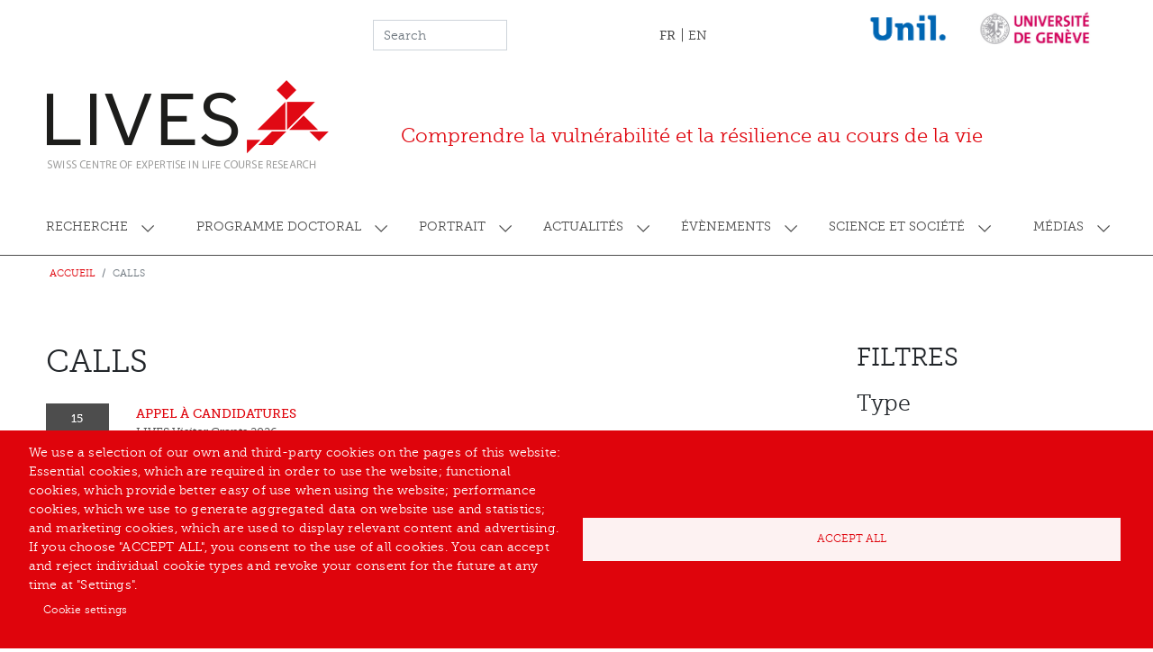

--- FILE ---
content_type: text/html; charset=UTF-8
request_url: https://centre-lives.ch/fr/appels?field_call_type=44
body_size: 14482
content:


<!-- THEME DEBUG -->
<!-- THEME HOOK: 'html' -->
<!-- FILE NAME SUGGESTIONS:
   ▪️ html--appels.html.twig
   ✅ html.html.twig
-->
<!-- BEGIN OUTPUT from 'themes/contrib/bootstrap_barrio/templates/layout/html.html.twig' -->
<!DOCTYPE html>
<html lang="fr" dir="ltr">
  <head>
    <meta charset="utf-8" />
<script async src="https://www.googletagmanager.com/gtag/js?id=G-4YBVGPKNYW" type="text/plain" id="cookies_ga_google_analytics_tracking_file" data-cookieconsent="analytics"></script>
<script>window.dataLayer = window.dataLayer || [];function gtag(){dataLayer.push(arguments)};gtag("js", new Date());gtag("set", "developer_id.dMDhkMT", true);gtag("config", "G-4YBVGPKNYW", {"groups":"default","page_placeholder":"PLACEHOLDER_page_location"});</script>
<link rel="canonical" href="https://centre-lives.ch/fr/appels" />
<meta name="Generator" content="Drupal 11 (https://www.drupal.org)" />
<meta name="MobileOptimized" content="width" />
<meta name="HandheldFriendly" content="true" />
<meta name="viewport" content="width=device-width, initial-scale=1, shrink-to-fit=no" />
<meta http-equiv="x-ua-compatible" content="ie=edge" />
<link rel="icon" href="/sites/default/files/icone.ico" type="image/vnd.microsoft.icon" />

    <title>Calls | Centre LIVES</title>
    <link rel="stylesheet" media="all" href="/core/modules/system/css/components/align.module.css?t9h6bu" />
<link rel="stylesheet" media="all" href="/core/modules/system/css/components/container-inline.module.css?t9h6bu" />
<link rel="stylesheet" media="all" href="/core/modules/system/css/components/clearfix.module.css?t9h6bu" />
<link rel="stylesheet" media="all" href="/core/modules/system/css/components/hidden.module.css?t9h6bu" />
<link rel="stylesheet" media="all" href="/core/modules/system/css/components/js.module.css?t9h6bu" />
<link rel="stylesheet" media="all" href="/libraries/cookiesjsr/dist/cookiesjsr.min.css?t9h6bu" />
<link rel="stylesheet" media="all" href="/core/modules/views/css/views.module.css?t9h6bu" />
<link rel="stylesheet" media="all" href="/themes/custom/lives/static/css/bootstrap.css?t9h6bu" />
<link rel="stylesheet" media="all" href="/themes/custom/lives/static/css/dependencies.css?t9h6bu" />
<link rel="stylesheet" media="all" href="/themes/contrib/bootstrap_barrio/css/components/variables.css?t9h6bu" />
<link rel="stylesheet" media="all" href="/themes/contrib/bootstrap_barrio/css/components/user.css?t9h6bu" />
<link rel="stylesheet" media="all" href="/themes/contrib/bootstrap_barrio/css/components/progress.css?t9h6bu" />
<link rel="stylesheet" media="all" href="/themes/contrib/bootstrap_barrio/css/components/node.css?t9h6bu" />
<link rel="stylesheet" media="all" href="//use.fontawesome.com/releases/v5.13.0/css/all.css" />
<link rel="stylesheet" media="all" href="/themes/contrib/bootstrap_barrio/css/components/affix.css?t9h6bu" />
<link rel="stylesheet" media="all" href="/themes/contrib/bootstrap_barrio/css/components/book.css?t9h6bu" />
<link rel="stylesheet" media="all" href="/themes/contrib/bootstrap_barrio/css/components/contextual.css?t9h6bu" />
<link rel="stylesheet" media="all" href="/themes/contrib/bootstrap_barrio/css/components/feed-icon.css?t9h6bu" />
<link rel="stylesheet" media="all" href="/themes/contrib/bootstrap_barrio/css/components/field.css?t9h6bu" />
<link rel="stylesheet" media="all" href="/themes/contrib/bootstrap_barrio/css/components/header.css?t9h6bu" />
<link rel="stylesheet" media="all" href="/themes/contrib/bootstrap_barrio/css/components/help.css?t9h6bu" />
<link rel="stylesheet" media="all" href="/themes/contrib/bootstrap_barrio/css/components/icons.css?t9h6bu" />
<link rel="stylesheet" media="all" href="/themes/contrib/bootstrap_barrio/css/components/image-button.css?t9h6bu" />
<link rel="stylesheet" media="all" href="/themes/contrib/bootstrap_barrio/css/components/item-list.css?t9h6bu" />
<link rel="stylesheet" media="all" href="/themes/contrib/bootstrap_barrio/css/components/list-group.css?t9h6bu" />
<link rel="stylesheet" media="all" href="/themes/contrib/bootstrap_barrio/css/components/media.css?t9h6bu" />
<link rel="stylesheet" media="all" href="/themes/contrib/bootstrap_barrio/css/components/page.css?t9h6bu" />
<link rel="stylesheet" media="all" href="/themes/contrib/bootstrap_barrio/css/components/search-form.css?t9h6bu" />
<link rel="stylesheet" media="all" href="/themes/contrib/bootstrap_barrio/css/components/shortcut.css?t9h6bu" />
<link rel="stylesheet" media="all" href="/themes/contrib/bootstrap_barrio/css/components/sidebar.css?t9h6bu" />
<link rel="stylesheet" media="all" href="/themes/contrib/bootstrap_barrio/css/components/site-footer.css?t9h6bu" />
<link rel="stylesheet" media="all" href="/themes/contrib/bootstrap_barrio/css/components/skip-link.css?t9h6bu" />
<link rel="stylesheet" media="all" href="/themes/contrib/bootstrap_barrio/css/components/table.css?t9h6bu" />
<link rel="stylesheet" media="all" href="/themes/contrib/bootstrap_barrio/css/components/tabledrag.css?t9h6bu" />
<link rel="stylesheet" media="all" href="/themes/contrib/bootstrap_barrio/css/components/tableselect.css?t9h6bu" />
<link rel="stylesheet" media="all" href="/themes/contrib/bootstrap_barrio/css/components/tablesort-indicator.css?t9h6bu" />
<link rel="stylesheet" media="all" href="/themes/contrib/bootstrap_barrio/css/components/ui.widget.css?t9h6bu" />
<link rel="stylesheet" media="all" href="/themes/contrib/bootstrap_barrio/css/components/tabs.css?t9h6bu" />
<link rel="stylesheet" media="all" href="/themes/contrib/bootstrap_barrio/css/components/toolbar.css?t9h6bu" />
<link rel="stylesheet" media="all" href="/themes/contrib/bootstrap_barrio/css/components/vertical-tabs.css?t9h6bu" />
<link rel="stylesheet" media="all" href="/themes/contrib/bootstrap_barrio/css/components/views.css?t9h6bu" />
<link rel="stylesheet" media="all" href="/themes/contrib/bootstrap_barrio/css/components/webform.css?t9h6bu" />
<link rel="stylesheet" media="all" href="/themes/contrib/bootstrap_barrio/css/components/ui-dialog.css?t9h6bu" />
<link rel="stylesheet" media="all" href="/core/../themes/contrib/bootstrap_barrio/components/breadcrumb/breadcrumb.css?t9h6bu" />
<link rel="stylesheet" media="all" href="/core/../themes/contrib/bootstrap_barrio/components/menu_columns/menu_columns.css?t9h6bu" />
<link rel="stylesheet" media="print" href="/themes/contrib/bootstrap_barrio/css/print.css?t9h6bu" />
<link rel="stylesheet" media="all" href="/themes/custom/lives/static/css/theme.css?t9h6bu" />
<link rel="stylesheet" media="all" href="/themes/custom/lives/static/css/theme_custom.css?t9h6bu" />

    <script type="application/json" data-drupal-selector="drupal-settings-json">{"path":{"baseUrl":"\/","pathPrefix":"fr\/","currentPath":"appels","currentPathIsAdmin":false,"isFront":false,"currentLanguage":"fr","currentQuery":{"field_call_type":"44"}},"pluralDelimiter":"\u0003","suppressDeprecationErrors":true,"google_analytics":{"account":"G-4YBVGPKNYW","trackOutbound":true,"trackMailto":true,"trackTel":true,"trackDownload":true,"trackDownloadExtensions":"7z|aac|arc|arj|asf|asx|avi|bin|csv|doc(x|m)?|dot(x|m)?|exe|flv|gif|gz|gzip|hqx|jar|jpe?g|js|mp(2|3|4|e?g)|mov(ie)?|msi|msp|pdf|phps|png|ppt(x|m)?|pot(x|m)?|pps(x|m)?|ppam|sld(x|m)?|thmx|qtm?|ra(m|r)?|sea|sit|tar|tgz|torrent|txt|wav|wma|wmv|wpd|xls(x|m|b)?|xlt(x|m)|xlam|xml|z|zip"},"cookies":{"cookiesjsr":{"config":{"cookie":{"name":"cookiesjsr","expires":31536000000,"domain":"","sameSite":"Lax","secure":false},"library":{"libBasePath":"https:\/\/cdn.jsdelivr.net\/gh\/jfeltkamp\/cookiesjsr@1\/dist","libPath":"https:\/\/cdn.jsdelivr.net\/gh\/jfeltkamp\/cookiesjsr@1\/dist\/cookiesjsr.min.js","scrollLimit":0},"callback":{"method":"post","url":"\/fr\/cookies\/consent\/callback.json","headers":[]},"interface":{"openSettingsHash":"#editCookieSettings","showDenyAll":false,"denyAllOnLayerClose":false,"settingsAsLink":true,"availableLangs":["fr","en"],"defaultLang":"fr","groupConsent":true,"cookieDocs":false}},"services":{"functional":{"id":"functional","services":[{"key":"functional","type":"functional","name":"Required functional","info":{"value":"\u003Ctable\u003E\r\n\t\u003Cthead\u003E\r\n\t\t\u003Ctr\u003E\r\n\t\t\t\u003Cth width=\u002215%\u0022\u003ECookie name\u003C\/th\u003E\r\n\t\t\t\u003Cth width=\u002215%\u0022\u003EDefault expiration time\u003C\/th\u003E\r\n\t\t\t\u003Cth\u003EDescription\u003C\/th\u003E\r\n\t\t\u003C\/tr\u003E\r\n\t\u003C\/thead\u003E\r\n\t\u003Ctbody\u003E\r\n\t\t\u003Ctr\u003E\r\n\t\t\t\u003Ctd\u003E\u003Ccode dir=\u0022ltr\u0022 translate=\u0022no\u0022\u003ESSESS\u0026lt;ID\u0026gt;\u003C\/code\u003E\u003C\/td\u003E\r\n\t\t\t\u003Ctd\u003E1 month\u003C\/td\u003E\r\n\t\t\t\u003Ctd\u003EIf you are logged in to this website, a session cookie is required to identify and connect your browser to your user account in the server backend of this website.\u003C\/td\u003E\r\n\t\t\u003C\/tr\u003E\r\n\t\t\u003Ctr\u003E\r\n\t\t\t\u003Ctd\u003E\u003Ccode dir=\u0022ltr\u0022 translate=\u0022no\u0022\u003Ecookiesjsr\u003C\/code\u003E\u003C\/td\u003E\r\n\t\t\t\u003Ctd\u003E1 year\u003C\/td\u003E\r\n\t\t\t\u003Ctd\u003EWhen you visited this website for the first time, you were asked for your permission to use several services (including those from third parties) that require data to be saved in your browser (cookies, local storage). Your decisions about each service (allow, deny) are stored in this cookie and are reused each time you visit this website.\u003C\/td\u003E\r\n\t\t\u003C\/tr\u003E\r\n\t\u003C\/tbody\u003E\r\n\u003C\/table\u003E\r\n","format":"full_html"},"uri":"","needConsent":false}],"weight":1},"tracking":{"id":"tracking","services":[{"key":"analytics","type":"tracking","name":"Google Analytics","info":{"value":"","format":"full_html"},"uri":"https:\/\/analytics.google.com\/","needConsent":true}],"weight":10}},"translation":{"_core":{"default_config_hash":"S5qrJju_o31uC1fwXosZ8Nlja2Wps6Gn0mMCAebY1Zw"},"langcode":"fr","bannerText":"We use a selection of our own and third-party cookies on the pages of this website: Essential cookies, which are required in order to use the website; functional cookies, which provide better easy of use when using the website; performance cookies, which we use to generate aggregated data on website use and statistics; and marketing cookies, which are used to display relevant content and advertising. If you choose \u0022ACCEPT ALL\u0022, you consent to the use of all cookies. You can accept and reject individual cookie types and revoke your consent for the future at any time at \u0022Settings\u0022.","privacyPolicy":"Politique de confidentialit\u00e9","privacyUri":"","imprint":"Imprint","imprintUri":"","cookieDocs":"Cookie documentation","cookieDocsUri":"\/cookies\/documentation","officialWebsite":"Official website","denyAll":"Deny all","alwaysActive":"Always active","settings":"Cookie settings","acceptAll":"Accept all","requiredCookies":"Required cookies","cookieSettings":"Cookie settings","close":"Close","readMore":"Read more","allowed":"Allowed","denied":"Denied","settingsAllServices":"Settings for all services","saveSettings":"Save","default_langcode":"en","disclaimerText":"All cookie information is subject to change by the service providers. We update this information regularly.","disclaimerTextPosition":"above","processorDetailsLabel":"Processor Company Details","processorLabel":"Soci\u00e9t\u00e9","processorWebsiteUrlLabel":"Company Website","processorPrivacyPolicyUrlLabel":"Company Privacy Policy","processorCookiePolicyUrlLabel":"Company Cookie Policy","processorContactLabel":"Data Protection Contact Details","placeholderAcceptAllText":"Accept All Cookies","functional":{"title":"Functional","details":"Cookies are small text files that are placed by your browser on your device in order to store certain information. Using the information that is stored and returned, a website can recognize that you have previously accessed and visited it using the browser on your end device. We use this information to arrange and display the website optimally in accordance with your preferences. Within this process, only the cookie itself is identified on your device. Personal data is only stored following your express consent or where this is absolutely necessary to enable use the service provided by us and accessed by you."},"tracking":{"title":"Tracking cookies","details":"Marketing cookies come from external advertising companies (\u0022third-party cookies\u0022) and are used to collect information about the websites visited by the user. The purpose of this is to create and display target group-oriented content and advertising for the user."}}},"cookiesTexts":{"_core":{"default_config_hash":"S5qrJju_o31uC1fwXosZ8Nlja2Wps6Gn0mMCAebY1Zw"},"langcode":"fr","bannerText":"We use a selection of our own and third-party cookies on the pages of this website: Essential cookies, which are required in order to use the website; functional cookies, which provide better easy of use when using the website; performance cookies, which we use to generate aggregated data on website use and statistics; and marketing cookies, which are used to display relevant content and advertising. If you choose \u0022ACCEPT ALL\u0022, you consent to the use of all cookies. You can accept and reject individual cookie types and revoke your consent for the future at any time at \u0022Settings\u0022.","privacyPolicy":"Politique de confidentialit\u00e9","privacyUri":"","imprint":"Imprint","imprintUri":"","cookieDocs":"Cookie documentation","cookieDocsUri":"\/cookies\/documentation","officialWebsite":"Official website","denyAll":"Deny all","alwaysActive":"Always active","settings":"Cookie settings","acceptAll":"Accept all","requiredCookies":"Required cookies","cookieSettings":"Cookie settings","close":"Close","readMore":"Read more","allowed":"Allowed","denied":"Denied","settingsAllServices":"Settings for all services","saveSettings":"Save","default_langcode":"en","disclaimerText":"All cookie information is subject to change by the service providers. We update this information regularly.","disclaimerTextPosition":"above","processorDetailsLabel":"Processor Company Details","processorLabel":"Soci\u00e9t\u00e9","processorWebsiteUrlLabel":"Company Website","processorPrivacyPolicyUrlLabel":"Company Privacy Policy","processorCookiePolicyUrlLabel":"Company Cookie Policy","processorContactLabel":"Data Protection Contact Details","placeholderAcceptAllText":"Accept All Cookies"},"services":{"analytics":{"uuid":"22ae0fe2-2232-4a30-bcb4-9b9c4af44a51","langcode":"fr","status":true,"dependencies":{"enforced":{"module":["cookies_ga"]}},"_core":{"default_config_hash":"0FSyPPXfJvmZxEpwsiSH6nipWjFfo6qZ9pP6rP9tFT0"},"id":"analytics","label":"Google Analytics","group":"tracking","info":{"value":"","format":"full_html"},"consentRequired":true,"purpose":"","processor":"","processorContact":"","processorUrl":"https:\/\/analytics.google.com\/","processorPrivacyPolicyUrl":"","processorCookiePolicyUrl":"https:\/\/support.google.com\/analytics\/answer\/6004245","placeholderMainText":"This content is blocked because Google Analytics cookies have not been accepted.","placeholderAcceptText":"Only accept Google Analytics cookies."},"functional":{"uuid":"056a1f63-acf5-4929-a781-413d3a9b42a8","langcode":"fr","status":true,"dependencies":[],"_core":{"default_config_hash":"SQkYKY9U6xYDPAOC32rgkrIzkd688kRsm9g25mWdcvM"},"id":"functional","label":"Required functional","group":"functional","info":{"value":"\u003Ctable\u003E\r\n\t\u003Cthead\u003E\r\n\t\t\u003Ctr\u003E\r\n\t\t\t\u003Cth width=\u002215%\u0022\u003ECookie name\u003C\/th\u003E\r\n\t\t\t\u003Cth width=\u002215%\u0022\u003EDefault expiration time\u003C\/th\u003E\r\n\t\t\t\u003Cth\u003EDescription\u003C\/th\u003E\r\n\t\t\u003C\/tr\u003E\r\n\t\u003C\/thead\u003E\r\n\t\u003Ctbody\u003E\r\n\t\t\u003Ctr\u003E\r\n\t\t\t\u003Ctd\u003E\u003Ccode dir=\u0022ltr\u0022 translate=\u0022no\u0022\u003ESSESS\u0026lt;ID\u0026gt;\u003C\/code\u003E\u003C\/td\u003E\r\n\t\t\t\u003Ctd\u003E1 month\u003C\/td\u003E\r\n\t\t\t\u003Ctd\u003EIf you are logged in to this website, a session cookie is required to identify and connect your browser to your user account in the server backend of this website.\u003C\/td\u003E\r\n\t\t\u003C\/tr\u003E\r\n\t\t\u003Ctr\u003E\r\n\t\t\t\u003Ctd\u003E\u003Ccode dir=\u0022ltr\u0022 translate=\u0022no\u0022\u003Ecookiesjsr\u003C\/code\u003E\u003C\/td\u003E\r\n\t\t\t\u003Ctd\u003E1 year\u003C\/td\u003E\r\n\t\t\t\u003Ctd\u003EWhen you visited this website for the first time, you were asked for your permission to use several services (including those from third parties) that require data to be saved in your browser (cookies, local storage). Your decisions about each service (allow, deny) are stored in this cookie and are reused each time you visit this website.\u003C\/td\u003E\r\n\t\t\u003C\/tr\u003E\r\n\t\u003C\/tbody\u003E\r\n\u003C\/table\u003E\r\n","format":"full_html"},"consentRequired":false,"purpose":"Essential functional cookies to provide general functionality","processor":"","processorContact":"","processorUrl":"","processorPrivacyPolicyUrl":"","processorCookiePolicyUrl":"","placeholderMainText":"This content is blocked because required functional cookies have not been accepted.","placeholderAcceptText":"Only accept required functional cookies."}},"groups":{"functional":{"uuid":"798cc14d-8a16-47b7-b14e-97ca8466d36e","langcode":"fr","status":true,"dependencies":[],"_core":{"default_config_hash":"aHm4Q63Ge97tcktTa_qmUqJMir45iyGY2lEvvqPW68g"},"id":"functional","label":"Functional","weight":1,"title":"Functional","details":"Cookies are small text files that are placed by your browser on your device in order to store certain information. Using the information that is stored and returned, a website can recognize that you have previously accessed and visited it using the browser on your end device. We use this information to arrange and display the website optimally in accordance with your preferences. Within this process, only the cookie itself is identified on your device. Personal data is only stored following your express consent or where this is absolutely necessary to enable use the service provided by us and accessed by you."},"marketing":{"uuid":"4a997879-9e19-430a-87c4-d2ac0cd9a874","langcode":"fr","status":true,"dependencies":[],"_core":{"default_config_hash":"JkP6try0AxX_f4RpFEletep5NHSlVB1BbGw0snW4MO8"},"id":"marketing","label":"Marketing","weight":20,"title":"Marketing","details":"Customer communication and marketing tools."},"performance":{"uuid":"17fc9573-3439-4904-83c1-f7ff543a8350","langcode":"fr","status":true,"dependencies":[],"_core":{"default_config_hash":"Jv3uIJviBj7D282Qu1ZpEQwuOEb3lCcDvx-XVHeOJpw"},"id":"performance","label":"Performance","weight":30,"title":"Performance Cookies","details":"Performance cookies collect aggregated information about how our website is used. The purpose of this is to improve its attractiveness, content and functionality. These cookies help us to determine whether, how often and for how long particular sub-pages of our website are accessed and which content users are particularly interested in. Search terms, country, region and (where applicable) the city from which the website is accessed are also recorded, as is the proportion of mobile devices that are used to access the website. We use this information to compile statistical reports that help us tailor the content of our website to your needs and optimize our offer."},"social":{"uuid":"825748e5-e1c0-4221-b6c0-b243b1e41087","langcode":"fr","status":true,"dependencies":[],"_core":{"default_config_hash":"w9uS0Ktbh58ffWxW1ue_MKgB_he6iZPMx2Pc6tN4K4o"},"id":"social","label":"Social Plugins","weight":20,"title":"Social Plugins","details":"Social media widgets provide additional content originally published on third party platforms."},"tracking":{"uuid":"c6c41319-941f-400e-bfcd-6d6d3ed72479","langcode":"fr","status":true,"dependencies":[],"_core":{"default_config_hash":"_gYDe3qoEc6L5uYR6zhu5V-3ARLlyis9gl1diq7Tnf4"},"id":"tracking","label":"Tracking","weight":10,"title":"Tracking cookies","details":"Marketing cookies come from external advertising companies (\u0022third-party cookies\u0022) and are used to collect information about the websites visited by the user. The purpose of this is to create and display target group-oriented content and advertising for the user."},"video":{"uuid":"3086ae55-bf85-4203-a6f5-90e80bb27676","langcode":"fr","status":true,"dependencies":[],"_core":{"default_config_hash":"w1WnCmP2Xfgx24xbx5u9T27XLF_ZFw5R0MlO-eDDPpQ"},"id":"video","label":"Vid\u00e9os","weight":40,"title":"Video","details":"Les services de partage de vid\u00e9o permettent d\u0027enrichir le site de contenu multim\u00e9dia et augmentent sa visibilit\u00e9."}}},"ajaxTrustedUrl":{"\/fr\/search\/node":true},"user":{"uid":0,"permissionsHash":"8dc6b738170e1e8c1893b7f6099816f3666630160f1d2ef522033913c614bbb9"}}</script>
<script src="/sites/default/files/languages/fr_tUo4RrN3QRpD_H1BDWMhB6yrYEf61ZRNxuCbHURZ9UM.js?t9h6bu"></script>
<script src="/core/misc/drupalSettingsLoader.js?v=11.3.2"></script>
<script src="/core/misc/drupal.js?v=11.3.2"></script>
<script src="/core/misc/drupal.init.js?v=11.3.2"></script>
<script src="/core/misc/debounce.js?v=11.3.2"></script>
<script src="/core/misc/announce.js?v=11.3.2"></script>
<script src="/core/misc/message.js?v=11.3.2"></script>
<script src="/themes/contrib/bootstrap_barrio/js/messages.js?t9h6bu"></script>
<script src="/modules/contrib/cookies/js/cookiesjsr.conf.js?v=11.3.2" defer></script>

  </head>
  <body class="layout-one-sidebar layout-sidebar-second page-view-calls path-appels">
    <a href="#main-content" class="visually-hidden-focusable">
      Aller au contenu principal
    </a>
    
    

<!-- THEME DEBUG -->
<!-- THEME HOOK: 'off_canvas_page_wrapper' -->
<!-- BEGIN OUTPUT from 'core/modules/system/templates/off-canvas-page-wrapper.html.twig' -->
  <div class="dialog-off-canvas-main-canvas" data-off-canvas-main-canvas>
    

<!-- THEME DEBUG -->
<!-- THEME HOOK: 'page' -->
<!-- FILE NAME SUGGESTIONS:
   ▪️ page--appels.html.twig
   ✅ page.html.twig
-->
<!-- 💡 BEGIN CUSTOM TEMPLATE OUTPUT from 'themes/custom/lives/templates/layout/page.html.twig' -->
<div id="page-wrapper">
  <div id="page">
    <header id="header" class="header" role="banner" aria-label="Entête du site">
                        <nav class="navbar d-none d-md-block" id="navbar-top">
                    <div class="container">
                        
              

<!-- THEME DEBUG -->
<!-- THEME HOOK: 'region' -->
<!-- FILE NAME SUGGESTIONS:
   ▪️ region--top-header.html.twig
   ✅ region.html.twig
-->
<!-- BEGIN OUTPUT from 'themes/contrib/bootstrap_barrio/templates/layout/region.html.twig' -->
  <section class="row region region-top-header">
    

<!-- THEME DEBUG -->
<!-- THEME HOOK: 'block' -->
<!-- FILE NAME SUGGESTIONS:
   ▪️ block--formulairederecherche.html.twig
   ✅ block--search-form-block.html.twig
   ▪️ block--search.html.twig
   ▪️ block.html.twig
-->
<!-- BEGIN OUTPUT from 'themes/contrib/bootstrap_barrio/templates/block/block--search-form-block.html.twig' -->
<div class="search-block-form block block-search block-search-form-block" data-drupal-selector="search-block-form" id="block-formulairederecherche" role="search">
  
    
    <div class="content container-inline">
        <div class="content container-inline">
      

<!-- THEME DEBUG -->
<!-- THEME HOOK: 'form' -->
<!-- FILE NAME SUGGESTIONS:
   ✅ form--search-block-form.html.twig
   ▪️ form.html.twig
-->
<!-- BEGIN OUTPUT from 'themes/contrib/bootstrap_barrio/templates/block/form--search-block-form.html.twig' -->
<form action="/fr/search/node" method="get" id="search-block-form" accept-charset="UTF-8" class="search-form search-block-form form-row">
  

<!-- THEME DEBUG -->
<!-- THEME HOOK: 'form_element' -->
<!-- BEGIN OUTPUT from 'themes/contrib/bootstrap_barrio/templates/form/form-element.html.twig' -->





        
  <div class="js-form-item js-form-type-search form-type-search js-form-item-keys form-item-keys form-no-label mb-3">
          

<!-- THEME DEBUG -->
<!-- THEME HOOK: 'form_element_label' -->
<!-- BEGIN OUTPUT from 'themes/contrib/bootstrap_barrio/templates/form/form-element-label.html.twig' -->
<label for="edit-keys" class="visually-hidden">Search</label>
<!-- END OUTPUT from 'themes/contrib/bootstrap_barrio/templates/form/form-element-label.html.twig' -->


                    

<!-- THEME DEBUG -->
<!-- THEME HOOK: 'input__search' -->
<!-- FILE NAME SUGGESTIONS:
   ▪️ input--search.html.twig
   ✅ input.html.twig
-->
<!-- BEGIN OUTPUT from 'themes/contrib/bootstrap_barrio/templates/form/input.html.twig' -->
<input title="Indiquer les termes à rechercher" placeholder="Search" data-drupal-selector="edit-keys" type="search" id="edit-keys" name="keys" value="" size="15" maxlength="128" class="form-search form-control" />

<!-- END OUTPUT from 'themes/contrib/bootstrap_barrio/templates/form/input.html.twig' -->


                      </div>

<!-- END OUTPUT from 'themes/contrib/bootstrap_barrio/templates/form/form-element.html.twig' -->



<!-- THEME DEBUG -->
<!-- THEME HOOK: 'container' -->
<!-- 💡 BEGIN CUSTOM TEMPLATE OUTPUT from 'themes/custom/lives/templates/form/container.html.twig' -->
<div data-drupal-selector="edit-actions" class="form-actions js-form-wrapper form-group col-auto" id="edit-actions--2">

<!-- THEME DEBUG -->
<!-- THEME HOOK: 'input__submit' -->
<!-- FILE NAME SUGGESTIONS:
   ▪️ input--submit.html.twig
   ✅ input.html.twig
-->
<!-- BEGIN OUTPUT from 'themes/contrib/bootstrap_barrio/templates/form/input.html.twig' -->
<input class="d-none button js-form-submit form-submit btn btn-primary form-control" data-drupal-selector="edit-submit" type="submit" id="edit-submit" value="Search" />

<!-- END OUTPUT from 'themes/contrib/bootstrap_barrio/templates/form/input.html.twig' -->

</div>

<!-- END CUSTOM TEMPLATE OUTPUT from 'themes/custom/lives/templates/form/container.html.twig' -->


</form>

<!-- END OUTPUT from 'themes/contrib/bootstrap_barrio/templates/block/form--search-block-form.html.twig' -->


    </div>
  
  </div>
</div>

<!-- END OUTPUT from 'themes/contrib/bootstrap_barrio/templates/block/block--search-form-block.html.twig' -->



<!-- THEME DEBUG -->
<!-- THEME HOOK: 'block' -->
<!-- FILE NAME SUGGESTIONS:
   ▪️ block--selecteurdelangue.html.twig
   ▪️ block--language-block--language-interface.html.twig
   ▪️ block--language-block.html.twig
   ▪️ block--language.html.twig
   ✅ block.html.twig
-->
<!-- BEGIN OUTPUT from 'themes/contrib/bootstrap_barrio/templates/block/block.html.twig' -->
<div class="language-switcher-language-url block block-language block-language-blocklanguage-interface" id="block-selecteurdelangue" role="navigation">
  
    
      <div class="content">
      

<!-- THEME DEBUG -->
<!-- THEME HOOK: 'links__language_block' -->
<!-- FILE NAME SUGGESTIONS:
   ✅ links--language-block.html.twig
   ✅ links--language-block.html.twig
   ▪️ links.html.twig
-->
<!-- BEGIN OUTPUT from 'themes/contrib/bootstrap_barrio/templates/navigation/links--language-block.html.twig' -->


  <nav class="links nav links-inline"><span data-drupal-language="fr" data-drupal-link-query="{&quot;field_call_type&quot;:&quot;44&quot;}" data-drupal-link-system-path="appels" class="fr nav-link is-active" aria-current="page"><a href="/fr/appels?field_call_type=44" class="language-link is-active" hreflang="fr" data-drupal-link-query="{&quot;field_call_type&quot;:&quot;44&quot;}" data-drupal-link-system-path="appels" aria-current="page">FR</a></span><span data-drupal-language="en" data-drupal-link-query="{&quot;field_call_type&quot;:&quot;44&quot;}" data-drupal-link-system-path="appels" class="en nav-link"><a href="/en/appels?field_call_type=44" class="language-link" hreflang="en" data-drupal-link-query="{&quot;field_call_type&quot;:&quot;44&quot;}" data-drupal-link-system-path="appels">EN</a></span></nav>

<!-- END OUTPUT from 'themes/contrib/bootstrap_barrio/templates/navigation/links--language-block.html.twig' -->


    </div>
  </div>

<!-- END OUTPUT from 'themes/contrib/bootstrap_barrio/templates/block/block.html.twig' -->



<!-- THEME DEBUG -->
<!-- THEME HOOK: 'block' -->
<!-- FILE NAME SUGGESTIONS:
   ▪️ block--logosheader.html.twig
   ▪️ block--block-content--7de19962-4d55-4d81-af34-59c0d064f1a0.html.twig
   ▪️ block--block-content--id-view--logosheader--full.html.twig
   ▪️ block--block-content--id--logosheader.html.twig
   ▪️ block--block-content--view-type--basic--full.html.twig
   ▪️ block--block-content--type--basic.html.twig
   ▪️ block--block-basic.html.twig
   ▪️ block--block-content--view--full.html.twig
   ▪️ block--block-content.html.twig
   ✅ block.html.twig
-->
<!-- BEGIN OUTPUT from 'themes/contrib/bootstrap_barrio/templates/block/block.html.twig' -->
<div id="block-logosheader" class="block-content-basic block block-block-content block-block-content7de19962-4d55-4d81-af34-59c0d064f1a0">
  
    
      <div class="content">
      

<!-- THEME DEBUG -->
<!-- THEME HOOK: 'field' -->
<!-- FILE NAME SUGGESTIONS:
   ▪️ field--block-content--body--basic.html.twig
   ▪️ field--block-content--body.html.twig
   ▪️ field--block-content--basic.html.twig
   ▪️ field--body.html.twig
   ✅ field--text-with-summary.html.twig
   ▪️ field.html.twig
-->
<!-- BEGIN OUTPUT from 'themes/contrib/bootstrap_barrio/templates/field/field--text-with-summary.html.twig' -->

            <div class="clearfix text-formatted field field--name-body field--type-text-with-summary field--label-hidden field__item"><p><img alt="Logo UNIL" data-entity-type="file" data-entity-uuid="9f1905cf-550d-4848-a1ae-c93ae79e4863" src="/sites/default/files/inline-images/unilogo_bleu_300dpi.png" width="3583" height="1667" loading="lazy">&nbsp;<img alt="Logo UNIGE" data-entity-type="file" data-entity-uuid="64e3a557-de48-4049-8d44-08a9d18c3fa8" src="/sites/default/files/inline-images/UNIGE50.jpg" width="581" height="210" loading="lazy"></p></div>
      
<!-- END OUTPUT from 'themes/contrib/bootstrap_barrio/templates/field/field--text-with-summary.html.twig' -->


    </div>
  </div>

<!-- END OUTPUT from 'themes/contrib/bootstrap_barrio/templates/block/block.html.twig' -->


  </section>

<!-- END OUTPUT from 'themes/contrib/bootstrap_barrio/templates/layout/region.html.twig' -->


                                  </div>
                    </nav>
                <nav class="navbar navbar-expand-lg" id="navbar-main">
                    <div class="container">
                      

<!-- THEME DEBUG -->
<!-- THEME HOOK: 'region' -->
<!-- FILE NAME SUGGESTIONS:
   ✅ region--nowrap.html.twig
   ▪️ region--header.html.twig
   ▪️ region.html.twig
-->
<!-- BEGIN OUTPUT from 'themes/contrib/bootstrap_barrio/templates/layout/region--nowrap.html.twig' -->
  

<!-- THEME DEBUG -->
<!-- THEME HOOK: 'block' -->
<!-- FILE NAME SUGGESTIONS:
   ▪️ block--lives-branding.html.twig
   ✅ block--system-branding-block.html.twig
   ▪️ block--system.html.twig
   ▪️ block.html.twig
-->
<!-- 💡 BEGIN CUSTOM TEMPLATE OUTPUT from 'themes/custom/lives/templates/block/block--system-branding-block.html.twig' -->
  <div class="row">
	<div class="col-sm-12 col-md-4">
              <a href="/fr" title="Accueil" rel="home" class="navbar-brand">
                    <span class="icon-logo d-flex logo">
          	          	  <span class="path1"></span>
          	          	  <span class="path2"></span>
          	          	  <span class="path3"></span>
          	          	  <span class="path4"></span>
          	          	  <span class="path5"></span>
          	          	  <span class="path6"></span>
          	          	  <span class="path7"></span>
          	          	  <span class="path8"></span>
          	          	  <span class="path9"></span>
          	          	  <span class="path10"></span>
          	          	  <span class="path11"></span>
          	          	  <span class="path12"></span>
          	          	  <span class="path13"></span>
          	          	  <span class="path14"></span>
          	          	  <span class="path15"></span>
          	          	  <span class="path16"></span>
          	          	  <span class="path17"></span>
          	          	  <span class="path18"></span>
          	          	  <span class="path19"></span>
          	          	  <span class="path20"></span>
          	          	  <span class="path21"></span>
          	          	  <span class="path22"></span>
          	          	  <span class="path23"></span>
          	          	  <span class="path24"></span>
          	          	  <span class="path25"></span>
          	          	  <span class="path26"></span>
          	          	  <span class="path27"></span>
          	          	  <span class="path28"></span>
          	          	  <span class="path29"></span>
          	          	  <span class="path30"></span>
          	          	  <span class="path31"></span>
          	          	  <span class="path32"></span>
          	          	  <span class="path33"></span>
          	          	  <span class="path34"></span>
          	          	  <span class="path35"></span>
          	          	  <span class="path36"></span>
          	          	  <span class="path37"></span>
          	          	  <span class="path38"></span>
          	          	  <span class="path39"></span>
          	          	  <span class="path40"></span>
          	          	  <span class="path41"></span>
          	          	  <span class="path42"></span>
          	          	  <span class="path43"></span>
          	          	  <span class="path44"></span>
          	          	  <span class="path45"></span>
          	          	  <span class="path46"></span>
          	          	  <span class="path47"></span>
          	          	  <span class="path48"></span>
          	          	  <span class="path49"></span>
          	          	  <span class="path50"></span>
          	          	  <span class="path51"></span>
          	          	  <span class="path52"></span>
          	          	  <span class="path53"></span>
          	          	  <span class="path54"></span>
          	          </span>
          
        </a>
      	</div>
	<div class="d-none d-md-block col-md-8">
              <div class="site-name-slogan">
          Comprendre la vulnérabilité et la résilience au cours de la vie
        </div>
      	</div>
  </div>

<!-- END CUSTOM TEMPLATE OUTPUT from 'themes/custom/lives/templates/block/block--system-branding-block.html.twig' -->



<!-- END OUTPUT from 'themes/contrib/bootstrap_barrio/templates/layout/region--nowrap.html.twig' -->


                    </div>
                  </nav>
        <nav class="navbar navbar-expand-md" id="navbar-menu">
	      <div class="d-block d-md-none secondary-menu">
		    

<!-- THEME DEBUG -->
<!-- THEME HOOK: 'region' -->
<!-- FILE NAME SUGGESTIONS:
   ▪️ region--top-header.html.twig
   ✅ region.html.twig
-->
<!-- BEGIN OUTPUT from 'themes/contrib/bootstrap_barrio/templates/layout/region.html.twig' -->
  <section class="row region region-top-header">
    

<!-- THEME DEBUG -->
<!-- THEME HOOK: 'block' -->
<!-- FILE NAME SUGGESTIONS:
   ▪️ block--formulairederecherche.html.twig
   ✅ block--search-form-block.html.twig
   ▪️ block--search.html.twig
   ▪️ block.html.twig
-->
<!-- BEGIN OUTPUT from 'themes/contrib/bootstrap_barrio/templates/block/block--search-form-block.html.twig' -->
<div class="search-block-form block block-search block-search-form-block" data-drupal-selector="search-block-form-2" id="block-formulairederecherche--2" role="search">
  
    
    <div class="content container-inline">
        <div class="content container-inline">
      

<!-- THEME DEBUG -->
<!-- THEME HOOK: 'form' -->
<!-- FILE NAME SUGGESTIONS:
   ✅ form--search-block-form.html.twig
   ▪️ form.html.twig
-->
<!-- BEGIN OUTPUT from 'themes/contrib/bootstrap_barrio/templates/block/form--search-block-form.html.twig' -->
<form action="/fr/search/node" method="get" id="search-block-form--2" accept-charset="UTF-8" class="search-form search-block-form form-row">
  

<!-- THEME DEBUG -->
<!-- THEME HOOK: 'form_element' -->
<!-- BEGIN OUTPUT from 'themes/contrib/bootstrap_barrio/templates/form/form-element.html.twig' -->





        
  <div class="js-form-item js-form-type-search form-type-search js-form-item-keys form-item-keys form-no-label mb-3">
          

<!-- THEME DEBUG -->
<!-- THEME HOOK: 'form_element_label' -->
<!-- BEGIN OUTPUT from 'themes/contrib/bootstrap_barrio/templates/form/form-element-label.html.twig' -->
<label for="edit-keys--2" class="visually-hidden">Search</label>
<!-- END OUTPUT from 'themes/contrib/bootstrap_barrio/templates/form/form-element-label.html.twig' -->


                    

<!-- THEME DEBUG -->
<!-- THEME HOOK: 'input__search' -->
<!-- FILE NAME SUGGESTIONS:
   ▪️ input--search.html.twig
   ✅ input.html.twig
-->
<!-- BEGIN OUTPUT from 'themes/contrib/bootstrap_barrio/templates/form/input.html.twig' -->
<input title="Indiquer les termes à rechercher" placeholder="Search" data-drupal-selector="edit-keys" type="search" id="edit-keys--2" name="keys" value="" size="15" maxlength="128" class="form-search form-control" />

<!-- END OUTPUT from 'themes/contrib/bootstrap_barrio/templates/form/input.html.twig' -->


                      </div>

<!-- END OUTPUT from 'themes/contrib/bootstrap_barrio/templates/form/form-element.html.twig' -->



<!-- THEME DEBUG -->
<!-- THEME HOOK: 'container' -->
<!-- 💡 BEGIN CUSTOM TEMPLATE OUTPUT from 'themes/custom/lives/templates/form/container.html.twig' -->
<div data-drupal-selector="edit-actions" class="form-actions js-form-wrapper form-group col-auto" id="edit-actions--3">

<!-- THEME DEBUG -->
<!-- THEME HOOK: 'input__submit' -->
<!-- FILE NAME SUGGESTIONS:
   ▪️ input--submit.html.twig
   ✅ input.html.twig
-->
<!-- BEGIN OUTPUT from 'themes/contrib/bootstrap_barrio/templates/form/input.html.twig' -->
<input class="d-none button js-form-submit form-submit btn btn-primary form-control" data-drupal-selector="edit-submit" type="submit" id="edit-submit--2" value="Search" />

<!-- END OUTPUT from 'themes/contrib/bootstrap_barrio/templates/form/input.html.twig' -->

</div>

<!-- END CUSTOM TEMPLATE OUTPUT from 'themes/custom/lives/templates/form/container.html.twig' -->


</form>

<!-- END OUTPUT from 'themes/contrib/bootstrap_barrio/templates/block/form--search-block-form.html.twig' -->


    </div>
  
  </div>
</div>

<!-- END OUTPUT from 'themes/contrib/bootstrap_barrio/templates/block/block--search-form-block.html.twig' -->



<!-- THEME DEBUG -->
<!-- THEME HOOK: 'block' -->
<!-- FILE NAME SUGGESTIONS:
   ▪️ block--selecteurdelangue.html.twig
   ▪️ block--language-block--language-interface.html.twig
   ▪️ block--language-block.html.twig
   ▪️ block--language.html.twig
   ✅ block.html.twig
-->
<!-- BEGIN OUTPUT from 'themes/contrib/bootstrap_barrio/templates/block/block.html.twig' -->
<div class="language-switcher-language-url block block-language block-language-blocklanguage-interface" id="block-selecteurdelangue" role="navigation">
  
    
      <div class="content">
      

<!-- THEME DEBUG -->
<!-- THEME HOOK: 'links__language_block' -->
<!-- FILE NAME SUGGESTIONS:
   ✅ links--language-block.html.twig
   ✅ links--language-block.html.twig
   ▪️ links.html.twig
-->
<!-- BEGIN OUTPUT from 'themes/contrib/bootstrap_barrio/templates/navigation/links--language-block.html.twig' -->


  <nav class="links nav links-inline"><span data-drupal-language="fr" data-drupal-link-query="{&quot;field_call_type&quot;:&quot;44&quot;}" data-drupal-link-system-path="appels" class="fr nav-link is-active" aria-current="page"><a href="/fr/appels?field_call_type=44" class="language-link is-active" hreflang="fr" data-drupal-link-query="{&quot;field_call_type&quot;:&quot;44&quot;}" data-drupal-link-system-path="appels" aria-current="page">FR</a></span><span data-drupal-language="en" data-drupal-link-query="{&quot;field_call_type&quot;:&quot;44&quot;}" data-drupal-link-system-path="appels" class="en nav-link"><a href="/en/appels?field_call_type=44" class="language-link" hreflang="en" data-drupal-link-query="{&quot;field_call_type&quot;:&quot;44&quot;}" data-drupal-link-system-path="appels">EN</a></span></nav>

<!-- END OUTPUT from 'themes/contrib/bootstrap_barrio/templates/navigation/links--language-block.html.twig' -->


    </div>
  </div>

<!-- END OUTPUT from 'themes/contrib/bootstrap_barrio/templates/block/block.html.twig' -->



<!-- THEME DEBUG -->
<!-- THEME HOOK: 'block' -->
<!-- FILE NAME SUGGESTIONS:
   ▪️ block--logosheader.html.twig
   ▪️ block--block-content--7de19962-4d55-4d81-af34-59c0d064f1a0.html.twig
   ▪️ block--block-content--id-view--logosheader--full.html.twig
   ▪️ block--block-content--id--logosheader.html.twig
   ▪️ block--block-content--view-type--basic--full.html.twig
   ▪️ block--block-content--type--basic.html.twig
   ▪️ block--block-basic.html.twig
   ▪️ block--block-content--view--full.html.twig
   ▪️ block--block-content.html.twig
   ✅ block.html.twig
-->
<!-- BEGIN OUTPUT from 'themes/contrib/bootstrap_barrio/templates/block/block.html.twig' -->
<div id="block-logosheader" class="block-content-basic block block-block-content block-block-content7de19962-4d55-4d81-af34-59c0d064f1a0">
  
    
      <div class="content">
      

<!-- THEME DEBUG -->
<!-- THEME HOOK: 'field' -->
<!-- FILE NAME SUGGESTIONS:
   ▪️ field--block-content--body--basic.html.twig
   ▪️ field--block-content--body.html.twig
   ▪️ field--block-content--basic.html.twig
   ▪️ field--body.html.twig
   ✅ field--text-with-summary.html.twig
   ▪️ field.html.twig
-->
<!-- BEGIN OUTPUT from 'themes/contrib/bootstrap_barrio/templates/field/field--text-with-summary.html.twig' -->

            <div class="clearfix text-formatted field field--name-body field--type-text-with-summary field--label-hidden field__item"><p><img alt="Logo UNIL" data-entity-type="file" data-entity-uuid="9f1905cf-550d-4848-a1ae-c93ae79e4863" src="/sites/default/files/inline-images/unilogo_bleu_300dpi.png" width="3583" height="1667" loading="lazy">&nbsp;<img alt="Logo UNIGE" data-entity-type="file" data-entity-uuid="64e3a557-de48-4049-8d44-08a9d18c3fa8" src="/sites/default/files/inline-images/UNIGE50.jpg" width="581" height="210" loading="lazy"></p></div>
      
<!-- END OUTPUT from 'themes/contrib/bootstrap_barrio/templates/field/field--text-with-summary.html.twig' -->


    </div>
  </div>

<!-- END OUTPUT from 'themes/contrib/bootstrap_barrio/templates/block/block.html.twig' -->


  </section>

<!-- END OUTPUT from 'themes/contrib/bootstrap_barrio/templates/layout/region.html.twig' -->


	      </div>
	                <div class="container">
                                    <button class="navbar-toggler navbar-toggler-right" type="button" data-bs-toggle="collapse" data-bs-target="#CollapsingNavbar" aria-controls="CollapsingNavbar" aria-expanded="false" aria-label="Toggle navigation"><span class="icon-icn_hamburger_menu"></span></button>
              <div class="collapse navbar-collapse justify-content-end" id="CollapsingNavbar">
                

<!-- THEME DEBUG -->
<!-- THEME HOOK: 'region' -->
<!-- FILE NAME SUGGESTIONS:
   ✅ region--nowrap.html.twig
   ▪️ region--primary-menu.html.twig
   ▪️ region.html.twig
-->
<!-- BEGIN OUTPUT from 'themes/contrib/bootstrap_barrio/templates/layout/region--nowrap.html.twig' -->
  

<!-- THEME DEBUG -->
<!-- THEME HOOK: 'block' -->
<!-- FILE NAME SUGGESTIONS:
   ▪️ block--lives-main-menu.html.twig
   ▪️ block--system-menu-block--main.html.twig
   ✅ block--system-menu-block.html.twig
   ▪️ block--system.html.twig
   ▪️ block.html.twig
-->
<!-- BEGIN OUTPUT from 'themes/contrib/bootstrap_barrio/templates/block/block--system-menu-block.html.twig' -->
<nav role="navigation" aria-labelledby="block-lives-main-menu-menu" id="block-lives-main-menu" class="block block-menu navigation menu--main">
            
  <h2 class="visually-hidden" id="block-lives-main-menu-menu">Navigation principale</h2>
  

        

<!-- THEME DEBUG -->
<!-- THEME HOOK: 'menu__main' -->
<!-- FILE NAME SUGGESTIONS:
   ✅ menu--main.html.twig
   ✅ menu--main.html.twig
   ▪️ menu.html.twig
-->
<!-- 💡 BEGIN CUSTOM TEMPLATE OUTPUT from 'themes/custom/lives/templates/navigation/menu--main.html.twig' -->

              <ul class="clearfix nav navbar-nav">
                    <li class="nav-item menu-item--expanded dropdown">
                          <a href="/fr" class="nav-link dropdown-toggle nav-link--fr" data-bs-toggle="dropdown" aria-expanded="false" aria-haspopup="true" data-drupal-link-system-path="&lt;front&gt;">Recherche</a>
                        <ul class="dropdown-menu">
                    <li class="dropdown-item">
                          <a href="/fr/projets-actifs" class="nav-link--fr-projets-actifs" data-drupal-link-system-path="projets-actifs">Projets en cours</a>
              </li>
                <li class="dropdown-item">
                          <a href="/fr/projets-archives" class="nav-link--fr-projets-archives" data-drupal-link-system-path="projets-archives">Projets terminés</a>
              </li>
                <li class="dropdown-item">
                          <a href="/fr/page-de-base/soutien-la-recherche-financements" class="nav-link--fr-page-de-base-soutien-la-recherche-financements" data-drupal-link-system-path="node/718">Soutien à la recherche - Financements</a>
              </li>
                <li class="dropdown-item">
                          <a href="/fr/association-projet" class="nav-link--fr-association-projet" data-drupal-link-system-path="node/109">Associer son projet au Centre LIVES</a>
              </li>
                <li class="dropdown-item">
                          <a href="/fr/page-de-base/groupes-de-travail" class="nav-link--fr-page-de-base-groupes-de-travail" data-drupal-link-system-path="node/999">Groupes de travail</a>
              </li>
                <li class="dropdown-item menu-item--collapsed">
                          <a href="/fr/node/26" class="nav-link--fr-node-26" data-drupal-link-system-path="node/26">Publications</a>
              </li>
                <li class="dropdown-item">
                          <a href="/fr/lives-working-papers" class="nav-link--fr-lives-working-papers" data-drupal-link-system-path="node/31">LIVES Working papers</a>
              </li>
                <li class="dropdown-item">
                          <a href="/fr/page-de-base/donnees-et-logiciels-lives" class="nav-link--fr-page-de-base-donnees-et-logiciels-lives" data-drupal-link-system-path="node/1003">Données et logiciels LIVES</a>
              </li>
                <li class="dropdown-item">
                          <a href="https://centre-lives.ch/celebrations/en.html" class="nav-link-https--centre-livesch-celebrations-enhtml">Valorisation des résultats 2011-2022</a>
              </li>
        </ul>
  
              </li>
                <li class="nav-item menu-item--expanded dropdown">
                          <a href="/fr/page-de-base/programme-doctoral-old" class="nav-link dropdown-toggle nav-link--fr-page-de-base-programme-doctoral-old" data-bs-toggle="dropdown" aria-expanded="false" aria-haspopup="true" data-drupal-link-system-path="node/52">Programme doctoral</a>
                        <ul class="dropdown-menu">
                    <li class="dropdown-item">
                          <a href="/fr/lives-doctoral-programme-description" class="nav-link--fr-lives-doctoral-programme-description" data-drupal-link-system-path="node/1246">Description</a>
              </li>
                <li class="dropdown-item">
                          <a href="/fr/page-de-base/programme-outline-2026-27" class="nav-link--fr-page-de-base-programme-outline-2026-27" data-drupal-link-system-path="node/1270">Programme outline 2026-27</a>
              </li>
        </ul>
  
              </li>
                <li class="nav-item menu-item--expanded dropdown">
                          <a href="/fr" class="nav-link dropdown-toggle nav-link--fr" data-bs-toggle="dropdown" aria-expanded="false" aria-haspopup="true" data-drupal-link-system-path="&lt;front&gt;">Portrait</a>
                        <ul class="dropdown-menu">
                    <li class="dropdown-item">
                          <a href="/membres-lives" class="nav-link--membres-lives">Equipe et membres</a>
              </li>
                <li class="dropdown-item">
                          <a href="/fr/page-de-base/reseau-alumni-lives" class="nav-link--fr-page-de-base-reseau-alumni-lives" data-drupal-link-system-path="node/1115">Réseau alumni LIVES</a>
              </li>
                <li class="dropdown-item">
                          <a href="/fr/page-de-base/missions-du-centre-lives" class="nav-link--fr-page-de-base-missions-du-centre-lives" data-drupal-link-system-path="node/42">Missions du Centre LIVES</a>
              </li>
                <li class="dropdown-item">
                          <a href="/fr/page-de-base/organisation-du-centre-lives" class="nav-link--fr-page-de-base-organisation-du-centre-lives" data-drupal-link-system-path="node/41">Organisation du Centre LIVES</a>
              </li>
                <li class="dropdown-item">
                          <a href="/fr/page-de-base/historique-du-centre-lives" class="nav-link--fr-page-de-base-historique-du-centre-lives" data-drupal-link-system-path="node/76">Historique du Centre LIVES</a>
              </li>
                <li class="dropdown-item">
                          <a href="/fr/node/28" class="nav-link--fr-node-28" data-drupal-link-system-path="node/28">Localisation et contact</a>
              </li>
        </ul>
  
              </li>
                <li class="nav-item menu-item--expanded dropdown">
                          <a href="/fr" class="nav-link dropdown-toggle nav-link--fr" data-bs-toggle="dropdown" aria-expanded="false" aria-haspopup="true" data-drupal-link-system-path="&lt;front&gt;">Actualités</a>
                        <ul class="dropdown-menu">
                    <li class="dropdown-item">
                          <a href="/fr/actualite" class="nav-link--fr-actualite" data-drupal-link-system-path="actualite">News</a>
              </li>
                <li class="dropdown-item">
                          <a href="/fr/appels" class="nav-link--fr-appels" data-drupal-link-system-path="appels">Calls</a>
              </li>
                <li class="dropdown-item">
                          <a href="/fr/lives-newsletter" class="nav-link--fr-lives-newsletter" data-drupal-link-system-path="node/329">LIVES Newsletters</a>
              </li>
                <li class="dropdown-item">
                          <a href="/fr/page-de-base/lives-sur-les-reseaux-sociaux" class="nav-link--fr-page-de-base-lives-sur-les-reseaux-sociaux" data-drupal-link-system-path="node/1000">LIVES sur les réseaux sociaux</a>
              </li>
        </ul>
  
              </li>
                <li class="nav-item menu-item--expanded dropdown">
                          <a href="https://centre-lives.ch/en/agenda" class="nav-link dropdown-toggle nav-link-https--centre-livesch-en-agenda" data-bs-toggle="dropdown" aria-expanded="false" aria-haspopup="true">Évènements</a>
                        <ul class="dropdown-menu">
                    <li class="dropdown-item">
                          <a href="/fr/agenda" class="nav-link--fr-agenda" data-drupal-link-system-path="agenda">Agenda</a>
              </li>
                <li class="dropdown-item">
                          <a href="/fr/evenements-publics" class="nav-link--fr-evenements-publics" data-drupal-link-system-path="evenements-publics">Public events</a>
              </li>
                <li class="dropdown-item">
                          <a href="/fr/page-de-base/conference-internationale-lives" class="nav-link--fr-page-de-base-conference-internationale-lives" data-drupal-link-system-path="node/1007">LIVES International Conference</a>
              </li>
                <li class="dropdown-item">
                          <a href="/fr/page-de-base/colloque-lives" class="nav-link--fr-page-de-base-colloque-lives" data-drupal-link-system-path="node/1001">Colloque LIVES</a>
              </li>
                <li class="dropdown-item">
                          <a href="/fr/page-de-base/seminaire-lives-comes-alive" class="nav-link--fr-page-de-base-seminaire-lives-comes-alive" data-drupal-link-system-path="node/1002">Séminaire LIVES comes alive</a>
              </li>
                <li class="dropdown-item">
                          <a href="/fr/page-de-base/livesunige" class="nav-link--fr-page-de-base-livesunige" data-drupal-link-system-path="node/1298">LIVES@UNIGE</a>
              </li>
        </ul>
  
              </li>
                <li class="nav-item menu-item--expanded dropdown">
                          <a href="/fr/page-de-base/le-savoir-scientifique-dans-la-pratique" class="nav-link dropdown-toggle nav-link--fr-page-de-base-le-savoir-scientifique-dans-la-pratique" data-bs-toggle="dropdown" aria-expanded="false" aria-haspopup="true" data-drupal-link-system-path="node/78">Science et société</a>
                        <ul class="dropdown-menu">
                    <li class="dropdown-item">
                          <a href="/fr/page-de-base/le-savoir-scientifique-dans-la-pratique" class="nav-link--fr-page-de-base-le-savoir-scientifique-dans-la-pratique" data-drupal-link-system-path="node/78">Le savoir scientifique dans la pratique</a>
              </li>
                <li class="dropdown-item">
                          <a href="/fr/impact" class="nav-link--fr-impact" data-drupal-link-system-path="node/29">LIVES Impact</a>
              </li>
                <li class="dropdown-item">
                          <a href="/fr/social-change-in-switzerland" class="nav-link--fr-social-change-in-switzerland" data-drupal-link-system-path="node/30">Social Change in Switzerland</a>
              </li>
                <li class="dropdown-item">
                          <a href="/fr/librairie-humaine-lives" class="nav-link--fr-librairie-humaine-lives" data-drupal-link-system-path="node/641">Librairie humaine LIVES - Podcast</a>
              </li>
                <li class="dropdown-item">
                          <a href="/fr/page-de-base/kalendaro-la-decouverte-des-parcours-de-vie" class="nav-link--fr-page-de-base-kalendaro-la-decouverte-des-parcours-de-vie" data-drupal-link-system-path="node/118">Kalendaro - À la découverte des parcours de vie</a>
              </li>
        </ul>
  
              </li>
                <li class="nav-item menu-item--expanded dropdown">
                          <a href="/fr/page-de-base/presse" class="nav-link dropdown-toggle nav-link--fr-page-de-base-presse" data-bs-toggle="dropdown" aria-expanded="false" aria-haspopup="true" data-drupal-link-system-path="node/24">Médias</a>
                        <ul class="dropdown-menu">
                    <li class="dropdown-item">
                          <a href="/fr/page-de-base/contact-pour-les-medias" class="nav-link--fr-page-de-base-contact-pour-les-medias" data-drupal-link-system-path="node/77">Contact médias</a>
              </li>
                <li class="dropdown-item">
                          <a href="/fr/logos-LIVES" class="nav-link--fr-logos-lives" data-drupal-link-system-path="node/98">Logos</a>
              </li>
                <li class="dropdown-item">
                          <a href="/fr/page-de-base/revue-de-presse-press-review" class="nav-link--fr-page-de-base-revue-de-presse-press-review" data-drupal-link-system-path="node/79">Press Review</a>
              </li>
        </ul>
  
              </li>
        </ul>
  


<!-- END CUSTOM TEMPLATE OUTPUT from 'themes/custom/lives/templates/navigation/menu--main.html.twig' -->


  </nav>

<!-- END OUTPUT from 'themes/contrib/bootstrap_barrio/templates/block/block--system-menu-block.html.twig' -->



<!-- END OUTPUT from 'themes/contrib/bootstrap_barrio/templates/layout/region--nowrap.html.twig' -->


                	          </div>
                                            </div>
                  </nav>
          </header>
          <div class="highlighted">
        <aside class="container section clearfix" role="complementary">
          

<!-- THEME DEBUG -->
<!-- THEME HOOK: 'region' -->
<!-- FILE NAME SUGGESTIONS:
   ✅ region--nowrap.html.twig
   ▪️ region--highlighted.html.twig
   ▪️ region.html.twig
-->
<!-- BEGIN OUTPUT from 'themes/contrib/bootstrap_barrio/templates/layout/region--nowrap.html.twig' -->
  

<!-- THEME DEBUG -->
<!-- THEME HOOK: 'block' -->
<!-- FILE NAME SUGGESTIONS:
   ▪️ block--lives-messages.html.twig
   ✅ block--system-messages-block.html.twig
   ▪️ block--system.html.twig
   ▪️ block.html.twig
-->
<!-- BEGIN OUTPUT from 'core/modules/system/templates/block--system-messages-block.html.twig' -->
<div data-drupal-messages-fallback class="hidden"></div>

<!-- END OUTPUT from 'core/modules/system/templates/block--system-messages-block.html.twig' -->



<!-- END OUTPUT from 'themes/contrib/bootstrap_barrio/templates/layout/region--nowrap.html.twig' -->


        </aside>
      </div>
            <div id="main-wrapper" class="layout-main-wrapper clearfix">
              <div id="main" class="container">
          

<!-- THEME DEBUG -->
<!-- THEME HOOK: 'region' -->
<!-- FILE NAME SUGGESTIONS:
   ✅ region--nowrap.html.twig
   ▪️ region--breadcrumb.html.twig
   ▪️ region.html.twig
-->
<!-- BEGIN OUTPUT from 'themes/contrib/bootstrap_barrio/templates/layout/region--nowrap.html.twig' -->
  

<!-- THEME DEBUG -->
<!-- THEME HOOK: 'block' -->
<!-- FILE NAME SUGGESTIONS:
   ▪️ block--lives-breadcrumbs.html.twig
   ▪️ block--system-breadcrumb-block.html.twig
   ▪️ block--system.html.twig
   ✅ block.html.twig
-->
<!-- BEGIN OUTPUT from 'themes/contrib/bootstrap_barrio/templates/block/block.html.twig' -->
<div id="block-lives-breadcrumbs" class="block block-system block-system-breadcrumb-block">
  
    
      <div class="content">
      

<!-- THEME DEBUG -->
<!-- THEME HOOK: 'breadcrumb' -->
<!-- BEGIN OUTPUT from 'themes/contrib/bootstrap_barrio/templates/navigation/breadcrumb.html.twig' -->

  <!-- 🥮 Component start: bootstrap_barrio:breadcrumb --><nav role="navigation" aria-label="breadcrumb" style="">
  <ol class="breadcrumb">
            <li class="breadcrumb-item">
        <a href="/fr">Accueil</a>
      </li>
                <li class="breadcrumb-item active">
        Calls
      </li>
        </ol>
</nav>
<!-- 🥮 Component end: bootstrap_barrio:breadcrumb -->

<!-- END OUTPUT from 'themes/contrib/bootstrap_barrio/templates/navigation/breadcrumb.html.twig' -->


    </div>
  </div>

<!-- END OUTPUT from 'themes/contrib/bootstrap_barrio/templates/block/block.html.twig' -->



<!-- END OUTPUT from 'themes/contrib/bootstrap_barrio/templates/layout/region--nowrap.html.twig' -->


          <div class="row row-offcanvas row-offcanvas-left clearfix">
              <main class="main-content col order-first" id="content" role="main">
                <section class="section">
                  <a id="main-content" tabindex="-1"></a>
                  

<!-- THEME DEBUG -->
<!-- THEME HOOK: 'region' -->
<!-- FILE NAME SUGGESTIONS:
   ✅ region--nowrap.html.twig
   ▪️ region--content.html.twig
   ▪️ region.html.twig
-->
<!-- BEGIN OUTPUT from 'themes/contrib/bootstrap_barrio/templates/layout/region--nowrap.html.twig' -->
  

<!-- THEME DEBUG -->
<!-- THEME HOOK: 'block' -->
<!-- FILE NAME SUGGESTIONS:
   ▪️ block--lives-page-title.html.twig
   ▪️ block--page-title-block.html.twig
   ▪️ block--core.html.twig
   ✅ block.html.twig
-->
<!-- BEGIN OUTPUT from 'themes/contrib/bootstrap_barrio/templates/block/block.html.twig' -->
<div id="block-lives-page-title" class="block block-core block-page-title-block">
  
    
      <div class="content">
      

<!-- THEME DEBUG -->
<!-- THEME HOOK: 'page_title' -->
<!-- BEGIN OUTPUT from 'themes/contrib/bootstrap_barrio/templates/content/page-title.html.twig' -->

  <h1 class="title">Calls</h1>


<!-- END OUTPUT from 'themes/contrib/bootstrap_barrio/templates/content/page-title.html.twig' -->


    </div>
  </div>

<!-- END OUTPUT from 'themes/contrib/bootstrap_barrio/templates/block/block.html.twig' -->



<!-- THEME DEBUG -->
<!-- THEME HOOK: 'container' -->
<!-- 💡 BEGIN CUSTOM TEMPLATE OUTPUT from 'themes/custom/lives/templates/form/container.html.twig' -->
<div class="views-element-container col-auto">

<!-- THEME DEBUG -->
<!-- THEME HOOK: 'views_view__page' -->
<!-- FILE NAME SUGGESTIONS:
   ✅ views-view--page.html.twig
   ✅ views-view--page.html.twig
   ▪️ views-view.html.twig
-->
<!-- 💡 BEGIN CUSTOM TEMPLATE OUTPUT from 'themes/custom/lives/templates/views/views-view--page.html.twig' -->
<div id="page-calls" class="row page views-page">
  <div class="view view-calls view-id-calls view-display-id-page_call js-view-dom-id-6acda0dc43ba4ef581fdbb018c3864597aa15439bdc80cf4afc28c8bfa8444bf">
    
        
        
    
          <div class="view-content">
        

<!-- THEME DEBUG -->
<!-- THEME HOOK: 'views_view_unformatted' -->
<!-- BEGIN OUTPUT from 'themes/contrib/bootstrap_barrio/templates/views/views-view-unformatted.html.twig' -->
    <div class="views-row">
    

<!-- THEME DEBUG -->
<!-- THEME HOOK: 'node' -->
<!-- FILE NAME SUGGESTIONS:
   ▪️ node--view--calls--page-call.html.twig (deprecated)
   ▪️ node--view--calls.html.twig (deprecated)
   ▪️ node--1282--teaser.html.twig
   ▪️ node--1282.html.twig
   ✅ node--call--teaser.html.twig
   ▪️ node--call.html.twig
   ▪️ node--teaser.html.twig
   ▪️ node.html.twig
-->
<!-- 💡 BEGIN CUSTOM TEMPLATE OUTPUT from 'themes/custom/lives/templates/content/node--call--teaser.html.twig' -->


<article class="node node--type-call node--promoted node--view-mode-teaser clearfix">
  <div class="node__content clearfix">
    <div class="dates "><p>15 Nov 2025</p>
</div><div class="type"><p>Appel à candidatures</p>
</div>
    
          <a href="/fr/appel/lives-visitor-grants-2026" rel="bookmark">

<!-- THEME DEBUG -->
<!-- THEME HOOK: 'field' -->
<!-- FILE NAME SUGGESTIONS:
   ▪️ field--node--title--call.html.twig
   ✅ field--node--title.html.twig
   ▪️ field--node--call.html.twig
   ▪️ field--title.html.twig
   ▪️ field--string.html.twig
   ▪️ field.html.twig
-->
<!-- BEGIN OUTPUT from 'themes/contrib/bootstrap_barrio/templates/field/field--node--title.html.twig' -->
<span class="field field--name-title field--type-string field--label-hidden">LIVES Visitor Grants 2026</span>

<!-- END OUTPUT from 'themes/contrib/bootstrap_barrio/templates/field/field--node--title.html.twig' -->

</a>
        
  </div>
</article>

<!-- END CUSTOM TEMPLATE OUTPUT from 'themes/custom/lives/templates/content/node--call--teaser.html.twig' -->


  </div>
    <div class="views-row">
    

<!-- THEME DEBUG -->
<!-- THEME HOOK: 'node' -->
<!-- FILE NAME SUGGESTIONS:
   ▪️ node--view--calls--page-call.html.twig (deprecated)
   ▪️ node--view--calls.html.twig (deprecated)
   ▪️ node--1271--teaser.html.twig
   ▪️ node--1271.html.twig
   ✅ node--call--teaser.html.twig
   ▪️ node--call.html.twig
   ▪️ node--teaser.html.twig
   ▪️ node.html.twig
-->
<!-- 💡 BEGIN CUSTOM TEMPLATE OUTPUT from 'themes/custom/lives/templates/content/node--call--teaser.html.twig' -->


<article class="node node--type-call node--promoted node--view-mode-teaser clearfix">
  <div class="node__content clearfix">
    <div class="dates "><p>30 Sep 2025</p>
</div><div class="type"><p>Appel à candidatures</p>
</div>
    
          <a href="/fr/appel/call-applications-lives-doctoral-programme" rel="bookmark">

<!-- THEME DEBUG -->
<!-- THEME HOOK: 'field' -->
<!-- FILE NAME SUGGESTIONS:
   ▪️ field--node--title--call.html.twig
   ✅ field--node--title.html.twig
   ▪️ field--node--call.html.twig
   ▪️ field--title.html.twig
   ▪️ field--string.html.twig
   ▪️ field.html.twig
-->
<!-- BEGIN OUTPUT from 'themes/contrib/bootstrap_barrio/templates/field/field--node--title.html.twig' -->
<span class="field field--name-title field--type-string field--label-hidden">Call for applications for the LIVES Doctoral programme</span>

<!-- END OUTPUT from 'themes/contrib/bootstrap_barrio/templates/field/field--node--title.html.twig' -->

</a>
        
  </div>
</article>

<!-- END CUSTOM TEMPLATE OUTPUT from 'themes/custom/lives/templates/content/node--call--teaser.html.twig' -->


  </div>
    <div class="views-row">
    

<!-- THEME DEBUG -->
<!-- THEME HOOK: 'node' -->
<!-- FILE NAME SUGGESTIONS:
   ▪️ node--view--calls--page-call.html.twig (deprecated)
   ▪️ node--view--calls.html.twig (deprecated)
   ▪️ node--1264--teaser.html.twig
   ▪️ node--1264.html.twig
   ✅ node--call--teaser.html.twig
   ▪️ node--call.html.twig
   ▪️ node--teaser.html.twig
   ▪️ node.html.twig
-->
<!-- 💡 BEGIN CUSTOM TEMPLATE OUTPUT from 'themes/custom/lives/templates/content/node--call--teaser.html.twig' -->


<article class="node node--type-call node--promoted node--view-mode-teaser clearfix">
  <div class="node__content clearfix">
    <div class="dates "><p>15 Sep 2025</p>
</div><div class="type"><p>Appel à candidatures</p>
</div>
    
          <a href="/fr/appel/lives-writing-retreat-2026" rel="bookmark">

<!-- THEME DEBUG -->
<!-- THEME HOOK: 'field' -->
<!-- FILE NAME SUGGESTIONS:
   ▪️ field--node--title--call.html.twig
   ✅ field--node--title.html.twig
   ▪️ field--node--call.html.twig
   ▪️ field--title.html.twig
   ▪️ field--string.html.twig
   ▪️ field.html.twig
-->
<!-- BEGIN OUTPUT from 'themes/contrib/bootstrap_barrio/templates/field/field--node--title.html.twig' -->
<span class="field field--name-title field--type-string field--label-hidden">LIVES Writing Retreat 2026</span>

<!-- END OUTPUT from 'themes/contrib/bootstrap_barrio/templates/field/field--node--title.html.twig' -->

</a>
        
  </div>
</article>

<!-- END CUSTOM TEMPLATE OUTPUT from 'themes/custom/lives/templates/content/node--call--teaser.html.twig' -->


  </div>
    <div class="views-row">
    

<!-- THEME DEBUG -->
<!-- THEME HOOK: 'node' -->
<!-- FILE NAME SUGGESTIONS:
   ▪️ node--view--calls--page-call.html.twig (deprecated)
   ▪️ node--view--calls.html.twig (deprecated)
   ▪️ node--1130--teaser.html.twig
   ▪️ node--1130.html.twig
   ✅ node--call--teaser.html.twig
   ▪️ node--call.html.twig
   ▪️ node--teaser.html.twig
   ▪️ node.html.twig
-->
<!-- 💡 BEGIN CUSTOM TEMPLATE OUTPUT from 'themes/custom/lives/templates/content/node--call--teaser.html.twig' -->


<article class="node node--type-call node--promoted node--view-mode-teaser clearfix">
  <div class="node__content clearfix">
    <div class="dates "><p>15 Nov 2024</p>
</div><div class="type"><p>Appel à candidatures</p>
</div>
    
          <a href="/fr/appel/lives-visitor-grants-2025" rel="bookmark">

<!-- THEME DEBUG -->
<!-- THEME HOOK: 'field' -->
<!-- FILE NAME SUGGESTIONS:
   ▪️ field--node--title--call.html.twig
   ✅ field--node--title.html.twig
   ▪️ field--node--call.html.twig
   ▪️ field--title.html.twig
   ▪️ field--string.html.twig
   ▪️ field.html.twig
-->
<!-- BEGIN OUTPUT from 'themes/contrib/bootstrap_barrio/templates/field/field--node--title.html.twig' -->
<span class="field field--name-title field--type-string field--label-hidden">LIVES Visitor grants 2025</span>

<!-- END OUTPUT from 'themes/contrib/bootstrap_barrio/templates/field/field--node--title.html.twig' -->

</a>
        
  </div>
</article>

<!-- END CUSTOM TEMPLATE OUTPUT from 'themes/custom/lives/templates/content/node--call--teaser.html.twig' -->


  </div>
    <div class="views-row">
    

<!-- THEME DEBUG -->
<!-- THEME HOOK: 'node' -->
<!-- FILE NAME SUGGESTIONS:
   ▪️ node--view--calls--page-call.html.twig (deprecated)
   ▪️ node--view--calls.html.twig (deprecated)
   ▪️ node--1124--teaser.html.twig
   ▪️ node--1124.html.twig
   ✅ node--call--teaser.html.twig
   ▪️ node--call.html.twig
   ▪️ node--teaser.html.twig
   ▪️ node.html.twig
-->
<!-- 💡 BEGIN CUSTOM TEMPLATE OUTPUT from 'themes/custom/lives/templates/content/node--call--teaser.html.twig' -->


<article class="node node--type-call node--promoted node--view-mode-teaser clearfix">
  <div class="node__content clearfix">
    <div class="dates "><p>30 Sep 2024</p>
</div><div class="type"><p>Appel à candidatures</p>
</div>
    
          <a href="/fr/appel/lives-doctoral-programme-2024-26" rel="bookmark">

<!-- THEME DEBUG -->
<!-- THEME HOOK: 'field' -->
<!-- FILE NAME SUGGESTIONS:
   ▪️ field--node--title--call.html.twig
   ✅ field--node--title.html.twig
   ▪️ field--node--call.html.twig
   ▪️ field--title.html.twig
   ▪️ field--string.html.twig
   ▪️ field.html.twig
-->
<!-- BEGIN OUTPUT from 'themes/contrib/bootstrap_barrio/templates/field/field--node--title.html.twig' -->
<span class="field field--name-title field--type-string field--label-hidden">LIVES Doctoral programme 2024-26</span>

<!-- END OUTPUT from 'themes/contrib/bootstrap_barrio/templates/field/field--node--title.html.twig' -->

</a>
        
  </div>
</article>

<!-- END CUSTOM TEMPLATE OUTPUT from 'themes/custom/lives/templates/content/node--call--teaser.html.twig' -->


  </div>
    <div class="views-row">
    

<!-- THEME DEBUG -->
<!-- THEME HOOK: 'node' -->
<!-- FILE NAME SUGGESTIONS:
   ▪️ node--view--calls--page-call.html.twig (deprecated)
   ▪️ node--view--calls.html.twig (deprecated)
   ▪️ node--1122--teaser.html.twig
   ▪️ node--1122.html.twig
   ✅ node--call--teaser.html.twig
   ▪️ node--call.html.twig
   ▪️ node--teaser.html.twig
   ▪️ node.html.twig
-->
<!-- 💡 BEGIN CUSTOM TEMPLATE OUTPUT from 'themes/custom/lives/templates/content/node--call--teaser.html.twig' -->


<article class="node node--type-call node--promoted node--view-mode-teaser clearfix">
  <div class="node__content clearfix">
    <div class="dates "><p>15 Sep 2024</p>
</div><div class="type"><p>Appel à candidatures</p>
</div>
    
          <a href="/fr/appel/lives-writing-retreat-2025" rel="bookmark">

<!-- THEME DEBUG -->
<!-- THEME HOOK: 'field' -->
<!-- FILE NAME SUGGESTIONS:
   ▪️ field--node--title--call.html.twig
   ✅ field--node--title.html.twig
   ▪️ field--node--call.html.twig
   ▪️ field--title.html.twig
   ▪️ field--string.html.twig
   ▪️ field.html.twig
-->
<!-- BEGIN OUTPUT from 'themes/contrib/bootstrap_barrio/templates/field/field--node--title.html.twig' -->
<span class="field field--name-title field--type-string field--label-hidden">LIVES Writing retreat 2025</span>

<!-- END OUTPUT from 'themes/contrib/bootstrap_barrio/templates/field/field--node--title.html.twig' -->

</a>
        
  </div>
</article>

<!-- END CUSTOM TEMPLATE OUTPUT from 'themes/custom/lives/templates/content/node--call--teaser.html.twig' -->


  </div>
    <div class="views-row">
    

<!-- THEME DEBUG -->
<!-- THEME HOOK: 'node' -->
<!-- FILE NAME SUGGESTIONS:
   ▪️ node--view--calls--page-call.html.twig (deprecated)
   ▪️ node--view--calls.html.twig (deprecated)
   ▪️ node--970--teaser.html.twig
   ▪️ node--970.html.twig
   ✅ node--call--teaser.html.twig
   ▪️ node--call.html.twig
   ▪️ node--teaser.html.twig
   ▪️ node.html.twig
-->
<!-- 💡 BEGIN CUSTOM TEMPLATE OUTPUT from 'themes/custom/lives/templates/content/node--call--teaser.html.twig' -->


<article class="node node--type-call node--promoted node--view-mode-teaser clearfix">
  <div class="node__content clearfix">
    <div class="dates "><p>15 Nov 2023</p>
</div><div class="type"><p>Appel à candidatures</p>
</div>
    
          <a href="/fr/appel/lives-visitor-grants-2024" rel="bookmark">

<!-- THEME DEBUG -->
<!-- THEME HOOK: 'field' -->
<!-- FILE NAME SUGGESTIONS:
   ▪️ field--node--title--call.html.twig
   ✅ field--node--title.html.twig
   ▪️ field--node--call.html.twig
   ▪️ field--title.html.twig
   ▪️ field--string.html.twig
   ▪️ field.html.twig
-->
<!-- BEGIN OUTPUT from 'themes/contrib/bootstrap_barrio/templates/field/field--node--title.html.twig' -->
<span class="field field--name-title field--type-string field--label-hidden">LIVES Visitor grants 2024</span>

<!-- END OUTPUT from 'themes/contrib/bootstrap_barrio/templates/field/field--node--title.html.twig' -->

</a>
        
  </div>
</article>

<!-- END CUSTOM TEMPLATE OUTPUT from 'themes/custom/lives/templates/content/node--call--teaser.html.twig' -->


  </div>
    <div class="views-row">
    

<!-- THEME DEBUG -->
<!-- THEME HOOK: 'node' -->
<!-- FILE NAME SUGGESTIONS:
   ▪️ node--view--calls--page-call.html.twig (deprecated)
   ▪️ node--view--calls.html.twig (deprecated)
   ▪️ node--954--teaser.html.twig
   ▪️ node--954.html.twig
   ✅ node--call--teaser.html.twig
   ▪️ node--call.html.twig
   ▪️ node--teaser.html.twig
   ▪️ node.html.twig
-->
<!-- 💡 BEGIN CUSTOM TEMPLATE OUTPUT from 'themes/custom/lives/templates/content/node--call--teaser.html.twig' -->


<article class="node node--type-call node--promoted node--view-mode-teaser clearfix">
  <div class="node__content clearfix">
    <div class="dates "><p>30 Sep 2023</p>
</div><div class="type"><p>Appel à candidatures</p>
</div>
    
          <a href="/fr/appel/lives-doctoral-programme-2023-25" rel="bookmark">

<!-- THEME DEBUG -->
<!-- THEME HOOK: 'field' -->
<!-- FILE NAME SUGGESTIONS:
   ▪️ field--node--title--call.html.twig
   ✅ field--node--title.html.twig
   ▪️ field--node--call.html.twig
   ▪️ field--title.html.twig
   ▪️ field--string.html.twig
   ▪️ field.html.twig
-->
<!-- BEGIN OUTPUT from 'themes/contrib/bootstrap_barrio/templates/field/field--node--title.html.twig' -->
<span class="field field--name-title field--type-string field--label-hidden">LIVES Doctoral programme 2023-25</span>

<!-- END OUTPUT from 'themes/contrib/bootstrap_barrio/templates/field/field--node--title.html.twig' -->

</a>
        
  </div>
</article>

<!-- END CUSTOM TEMPLATE OUTPUT from 'themes/custom/lives/templates/content/node--call--teaser.html.twig' -->


  </div>
    <div class="views-row">
    

<!-- THEME DEBUG -->
<!-- THEME HOOK: 'node' -->
<!-- FILE NAME SUGGESTIONS:
   ▪️ node--view--calls--page-call.html.twig (deprecated)
   ▪️ node--view--calls.html.twig (deprecated)
   ▪️ node--940--teaser.html.twig
   ▪️ node--940.html.twig
   ✅ node--call--teaser.html.twig
   ▪️ node--call.html.twig
   ▪️ node--teaser.html.twig
   ▪️ node.html.twig
-->
<!-- 💡 BEGIN CUSTOM TEMPLATE OUTPUT from 'themes/custom/lives/templates/content/node--call--teaser.html.twig' -->


<article class="node node--type-call node--promoted node--view-mode-teaser clearfix">
  <div class="node__content clearfix">
    <div class="dates "><p>15 Sep 2023</p>
</div><div class="type"><p>Appel à candidatures</p>
</div>
    
          <a href="/fr/appel/lives-writing-retreat" rel="bookmark">

<!-- THEME DEBUG -->
<!-- THEME HOOK: 'field' -->
<!-- FILE NAME SUGGESTIONS:
   ▪️ field--node--title--call.html.twig
   ✅ field--node--title.html.twig
   ▪️ field--node--call.html.twig
   ▪️ field--title.html.twig
   ▪️ field--string.html.twig
   ▪️ field.html.twig
-->
<!-- BEGIN OUTPUT from 'themes/contrib/bootstrap_barrio/templates/field/field--node--title.html.twig' -->
<span class="field field--name-title field--type-string field--label-hidden">LIVES Writing retreat</span>

<!-- END OUTPUT from 'themes/contrib/bootstrap_barrio/templates/field/field--node--title.html.twig' -->

</a>
        
  </div>
</article>

<!-- END CUSTOM TEMPLATE OUTPUT from 'themes/custom/lives/templates/content/node--call--teaser.html.twig' -->


  </div>
    <div class="views-row">
    

<!-- THEME DEBUG -->
<!-- THEME HOOK: 'node' -->
<!-- FILE NAME SUGGESTIONS:
   ▪️ node--view--calls--page-call.html.twig (deprecated)
   ▪️ node--view--calls.html.twig (deprecated)
   ▪️ node--702--teaser.html.twig
   ▪️ node--702.html.twig
   ✅ node--call--teaser.html.twig
   ▪️ node--call.html.twig
   ▪️ node--teaser.html.twig
   ▪️ node.html.twig
-->
<!-- 💡 BEGIN CUSTOM TEMPLATE OUTPUT from 'themes/custom/lives/templates/content/node--call--teaser.html.twig' -->


<article class="node node--type-call node--promoted node--view-mode-teaser clearfix">
  <div class="node__content clearfix">
    <div class="dates "><p>15 Mai 2023</p>
</div><div class="type"><p>Appel à candidatures</p>
</div>
    
          <a href="/fr/appel/innovation-booster-co-designing-human-services-2eme-appel-candidatures" rel="bookmark">

<!-- THEME DEBUG -->
<!-- THEME HOOK: 'field' -->
<!-- FILE NAME SUGGESTIONS:
   ▪️ field--node--title--call.html.twig
   ✅ field--node--title.html.twig
   ▪️ field--node--call.html.twig
   ▪️ field--title.html.twig
   ▪️ field--string.html.twig
   ▪️ field.html.twig
-->
<!-- BEGIN OUTPUT from 'themes/contrib/bootstrap_barrio/templates/field/field--node--title.html.twig' -->
<span class="field field--name-title field--type-string field--label-hidden">Innovation Booster Co-Designing Human Services : 2ème appel à candidatures</span>

<!-- END OUTPUT from 'themes/contrib/bootstrap_barrio/templates/field/field--node--title.html.twig' -->

</a>
        
  </div>
</article>

<!-- END CUSTOM TEMPLATE OUTPUT from 'themes/custom/lives/templates/content/node--call--teaser.html.twig' -->


  </div>

<!-- END OUTPUT from 'themes/contrib/bootstrap_barrio/templates/views/views-view-unformatted.html.twig' -->


      </div>
    
          

<!-- THEME DEBUG -->
<!-- THEME HOOK: 'views_mini_pager' -->
<!-- BEGIN OUTPUT from 'themes/contrib/bootstrap_barrio/templates/views/views-mini-pager.html.twig' -->
              <nav aria-label="Page navigation">
        <h4 class="visually-hidden">Pagination</h4>
        <ul class="js-pager__items pagination">
                                <li class="page-item">
              <span class="page-link">
                Page 1              </span>
            </li>
                                <li class="page-item">
              <a class="page-link" href="/fr/appels?field_call_type=44&amp;page=1" title="Aller à la page suivante" rel="next">
                <span class="visually-hidden">Page suivante</span>
                <span aria-hidden="true">››</span>
              </a>
            </li>
                  </ul>
      </nav>
    
<!-- END OUTPUT from 'themes/contrib/bootstrap_barrio/templates/views/views-mini-pager.html.twig' -->


                      </div>
  </div>

<!-- END CUSTOM TEMPLATE OUTPUT from 'themes/custom/lives/templates/views/views-view--page.html.twig' -->

</div>

<!-- END CUSTOM TEMPLATE OUTPUT from 'themes/custom/lives/templates/form/container.html.twig' -->



<!-- END OUTPUT from 'themes/contrib/bootstrap_barrio/templates/layout/region--nowrap.html.twig' -->



                  
                  
                  
                  
                </section>
              </main>
                                      <div class="sidebar_second sidebar col-md-3 offset-md-1 order-last" id="sidebar_second">
                <aside class="section" role="complementary">
                  

<!-- THEME DEBUG -->
<!-- THEME HOOK: 'region' -->
<!-- FILE NAME SUGGESTIONS:
   ✅ region--nowrap.html.twig
   ▪️ region--sidebar-second.html.twig
   ▪️ region.html.twig
-->
<!-- BEGIN OUTPUT from 'themes/contrib/bootstrap_barrio/templates/layout/region--nowrap.html.twig' -->
  

<!-- THEME DEBUG -->
<!-- THEME HOOK: 'block' -->
<!-- FILE NAME SUGGESTIONS:
   ▪️ block--filtersblock-3.html.twig
   ▪️ block--filters-block.html.twig
   ▪️ block--filters-block.html.twig
   ✅ block.html.twig
-->
<!-- BEGIN OUTPUT from 'themes/contrib/bootstrap_barrio/templates/block/block.html.twig' -->
<div id="block-filtersblock-3" class="block block-filters-block">
  
    
      <div class="content">
      <div class="filters-block"><h2 class="title filters">Filtres</h2><div class="filter Type"><h3 class="name">Type</h3><a class="term value" href="/fr/appels?field_call_type=45">





<div id="taxonomy-term-45" class="taxonomy-term vocabulary-call-type">
    






            <div class="field field--name-name field--type-string field--label-hidden field__item">Projets</div>
      



</div>



</a><a class="term value" href="/fr/appels?field_call_type=42">





<div id="taxonomy-term-42" class="taxonomy-term vocabulary-call-type">
    






            <div class="field field--name-name field--type-string field--label-hidden field__item">Résumés</div>
      



</div>



</a><a class="term value" href="/fr/appels?field_call_type=6">





<div id="taxonomy-term-6" class="taxonomy-term vocabulary-call-type">
    






            <div class="field field--name-name field--type-string field--label-hidden field__item">Publications</div>
      



</div>



</a><a class="term value" href="/fr/appels?field_call_type=46">





<div id="taxonomy-term-46" class="taxonomy-term vocabulary-call-type">
    






            <div class="field field--name-name field--type-string field--label-hidden field__item">Propositions</div>
      



</div>



</a><a class="term value" href="/fr/appels?field_call_type=43">





<div id="taxonomy-term-43" class="taxonomy-term vocabulary-call-type">
    






            <div class="field field--name-name field--type-string field--label-hidden field__item">Posters</div>
      



</div>



</a><a class="term value" href="/fr/appels?field_call_type=5">





<div id="taxonomy-term-5" class="taxonomy-term vocabulary-call-type">
    






            <div class="field field--name-name field--type-string field--label-hidden field__item">Contributions</div>
      



</div>



</a><a class="term value selected" href="/fr/appels?">





<div id="taxonomy-term-44" class="taxonomy-term vocabulary-call-type">
    






            <div class="field field--name-name field--type-string field--label-hidden field__item">Candidatures</div>
      



</div>



</a></div><div class="filter date"><h3 class="name">date</h3><div class="year year-2026 has-month"><span class="open"></span><a class="value date year" href="/fr/appels?field_call_type=44&amp;field_call_dates%5Bmin%5D=2026-01-01+00%3A00%3A00&amp;field_call_dates%5Bmax%5D=2026-12-31+23%3A59%3A59">2026</a><div class="month-container"><div class="month month-4"><a class="value date month" href="/fr/appels?field_call_type=44&amp;field_call_dates%5Bmin%5D=2026-04-01+00%3A00%3A00&amp;field_call_dates%5Bmax%5D=2026-04-30+23%3A59%3A59">April <span class="count">0</span></a></div><div class="month month-3"><a class="value date month" href="/fr/appels?field_call_type=44&amp;field_call_dates%5Bmin%5D=2026-03-01+00%3A00%3A00&amp;field_call_dates%5Bmax%5D=2026-03-31+23%3A59%3A59">mars <span class="count">0</span></a></div><div class="month month-2"><a class="value date month" href="/fr/appels?field_call_type=44&amp;field_call_dates%5Bmin%5D=2026-02-01+00%3A00%3A00&amp;field_call_dates%5Bmax%5D=2026-02-28+23%3A59%3A59">February <span class="count">0</span></a></div><div class="month month-1"><a class="value date month" href="/fr/appels?field_call_type=44&amp;field_call_dates%5Bmin%5D=2026-01-01+00%3A00%3A00&amp;field_call_dates%5Bmax%5D=2026-01-31+23%3A59%3A59">January <span class="count">0</span></a></div></div></div><div class="year year-2025 has-month"><span class="open"></span><a class="value date year" href="/fr/appels?field_call_type=44&amp;field_call_dates%5Bmin%5D=2025-01-01+00%3A00%3A00&amp;field_call_dates%5Bmax%5D=2025-12-31+23%3A59%3A59">2025</a><div class="month-container"><div class="month month-12"><a class="value date month" href="/fr/appels?field_call_type=44&amp;field_call_dates%5Bmin%5D=2025-12-01+00%3A00%3A00&amp;field_call_dates%5Bmax%5D=2025-12-31+23%3A59%3A59">December <span class="count">0</span></a></div><div class="month month-11"><a class="value date month" href="/fr/appels?field_call_type=44&amp;field_call_dates%5Bmin%5D=2025-11-01+00%3A00%3A00&amp;field_call_dates%5Bmax%5D=2025-11-30+23%3A59%3A59">November <span class="count">1</span></a></div><div class="month month-10"><a class="value date month" href="/fr/appels?field_call_type=44&amp;field_call_dates%5Bmin%5D=2025-10-01+00%3A00%3A00&amp;field_call_dates%5Bmax%5D=2025-10-31+23%3A59%3A59">October <span class="count">1</span></a></div><div class="month month-9"><a class="value date month" href="/fr/appels?field_call_type=44&amp;field_call_dates%5Bmin%5D=2025-09-01+00%3A00%3A00&amp;field_call_dates%5Bmax%5D=2025-09-30+23%3A59%3A59">September <span class="count">3</span></a></div><div class="month month-8"><a class="value date month" href="/fr/appels?field_call_type=44&amp;field_call_dates%5Bmin%5D=2025-08-01+00%3A00%3A00&amp;field_call_dates%5Bmax%5D=2025-08-31+23%3A59%3A59">August <span class="count">3</span></a></div><div class="month month-7"><a class="value date month" href="/fr/appels?field_call_type=44&amp;field_call_dates%5Bmin%5D=2025-07-01+00%3A00%3A00&amp;field_call_dates%5Bmax%5D=2025-07-31+23%3A59%3A59">July <span class="count">2</span></a></div><div class="month month-6"><a class="value date month" href="/fr/appels?field_call_type=44&amp;field_call_dates%5Bmin%5D=2025-06-01+00%3A00%3A00&amp;field_call_dates%5Bmax%5D=2025-06-30+23%3A59%3A59">June <span class="count">2</span></a></div><div class="month month-5"><a class="value date month" href="/fr/appels?field_call_type=44&amp;field_call_dates%5Bmin%5D=2025-05-01+00%3A00%3A00&amp;field_call_dates%5Bmax%5D=2025-05-31+23%3A59%3A59">mai <span class="count">0</span></a></div><div class="month month-4"><a class="value date month" href="/fr/appels?field_call_type=44&amp;field_call_dates%5Bmin%5D=2025-04-01+00%3A00%3A00&amp;field_call_dates%5Bmax%5D=2025-04-30+23%3A59%3A59">April <span class="count">0</span></a></div><div class="month month-3"><a class="value date month" href="/fr/appels?field_call_type=44&amp;field_call_dates%5Bmin%5D=2025-03-01+00%3A00%3A00&amp;field_call_dates%5Bmax%5D=2025-03-31+23%3A59%3A59">mars <span class="count">0</span></a></div><div class="month month-2"><a class="value date month" href="/fr/appels?field_call_type=44&amp;field_call_dates%5Bmin%5D=2025-02-01+00%3A00%3A00&amp;field_call_dates%5Bmax%5D=2025-02-28+23%3A59%3A59">February <span class="count">0</span></a></div><div class="month month-1"><a class="value date month" href="/fr/appels?field_call_type=44&amp;field_call_dates%5Bmin%5D=2025-01-01+00%3A00%3A00&amp;field_call_dates%5Bmax%5D=2025-01-31+23%3A59%3A59">January <span class="count">0</span></a></div></div></div><div class="year year-2024 has-month"><span class="open"></span><a class="value date year" href="/fr/appels?field_call_type=44&amp;field_call_dates%5Bmin%5D=2024-01-01+00%3A00%3A00&amp;field_call_dates%5Bmax%5D=2024-12-31+23%3A59%3A59">2024</a><div class="month-container"><div class="month month-12"><a class="value date month" href="/fr/appels?field_call_type=44&amp;field_call_dates%5Bmin%5D=2024-12-01+00%3A00%3A00&amp;field_call_dates%5Bmax%5D=2024-12-31+23%3A59%3A59">December <span class="count">0</span></a></div><div class="month month-11"><a class="value date month" href="/fr/appels?field_call_type=44&amp;field_call_dates%5Bmin%5D=2024-11-01+00%3A00%3A00&amp;field_call_dates%5Bmax%5D=2024-11-30+23%3A59%3A59">November <span class="count">1</span></a></div><div class="month month-10"><a class="value date month" href="/fr/appels?field_call_type=44&amp;field_call_dates%5Bmin%5D=2024-10-01+00%3A00%3A00&amp;field_call_dates%5Bmax%5D=2024-10-31+23%3A59%3A59">October <span class="count">1</span></a></div><div class="month month-9"><a class="value date month" href="/fr/appels?field_call_type=44&amp;field_call_dates%5Bmin%5D=2024-09-01+00%3A00%3A00&amp;field_call_dates%5Bmax%5D=2024-09-30+23%3A59%3A59">September <span class="count">3</span></a></div><div class="month month-8"><a class="value date month" href="/fr/appels?field_call_type=44&amp;field_call_dates%5Bmin%5D=2024-08-01+00%3A00%3A00&amp;field_call_dates%5Bmax%5D=2024-08-31+23%3A59%3A59">August <span class="count">3</span></a></div><div class="month month-7"><a class="value date month" href="/fr/appels?field_call_type=44&amp;field_call_dates%5Bmin%5D=2024-07-01+00%3A00%3A00&amp;field_call_dates%5Bmax%5D=2024-07-31+23%3A59%3A59">July <span class="count">2</span></a></div><div class="month month-6"><a class="value date month" href="/fr/appels?field_call_type=44&amp;field_call_dates%5Bmin%5D=2024-06-01+00%3A00%3A00&amp;field_call_dates%5Bmax%5D=2024-06-30+23%3A59%3A59">June <span class="count">2</span></a></div><div class="month month-5"><a class="value date month" href="/fr/appels?field_call_type=44&amp;field_call_dates%5Bmin%5D=2024-05-01+00%3A00%3A00&amp;field_call_dates%5Bmax%5D=2024-05-31+23%3A59%3A59">mai <span class="count">0</span></a></div><div class="month month-4"><a class="value date month" href="/fr/appels?field_call_type=44&amp;field_call_dates%5Bmin%5D=2024-04-01+00%3A00%3A00&amp;field_call_dates%5Bmax%5D=2024-04-30+23%3A59%3A59">April <span class="count">0</span></a></div><div class="month month-3"><a class="value date month" href="/fr/appels?field_call_type=44&amp;field_call_dates%5Bmin%5D=2024-03-01+00%3A00%3A00&amp;field_call_dates%5Bmax%5D=2024-03-31+23%3A59%3A59">mars <span class="count">0</span></a></div><div class="month month-2"><a class="value date month" href="/fr/appels?field_call_type=44&amp;field_call_dates%5Bmin%5D=2024-02-01+00%3A00%3A00&amp;field_call_dates%5Bmax%5D=2024-02-29+23%3A59%3A59">February <span class="count">0</span></a></div><div class="month month-1"><a class="value date month" href="/fr/appels?field_call_type=44&amp;field_call_dates%5Bmin%5D=2024-01-01+00%3A00%3A00&amp;field_call_dates%5Bmax%5D=2024-01-31+23%3A59%3A59">January <span class="count">0</span></a></div></div></div><div class="year year-2023 has-month"><span class="open"></span><a class="value date year" href="/fr/appels?field_call_type=44&amp;field_call_dates%5Bmin%5D=2023-01-01+00%3A00%3A00&amp;field_call_dates%5Bmax%5D=2023-12-31+23%3A59%3A59">2023</a><div class="month-container"><div class="month month-12"><a class="value date month" href="/fr/appels?field_call_type=44&amp;field_call_dates%5Bmin%5D=2023-12-01+00%3A00%3A00&amp;field_call_dates%5Bmax%5D=2023-12-31+23%3A59%3A59">December <span class="count">0</span></a></div><div class="month month-11"><a class="value date month" href="/fr/appels?field_call_type=44&amp;field_call_dates%5Bmin%5D=2023-11-01+00%3A00%3A00&amp;field_call_dates%5Bmax%5D=2023-11-30+23%3A59%3A59">November <span class="count">1</span></a></div><div class="month month-10"><a class="value date month" href="/fr/appels?field_call_type=44&amp;field_call_dates%5Bmin%5D=2023-10-01+00%3A00%3A00&amp;field_call_dates%5Bmax%5D=2023-10-31+23%3A59%3A59">October <span class="count">1</span></a></div><div class="month month-9"><a class="value date month" href="/fr/appels?field_call_type=44&amp;field_call_dates%5Bmin%5D=2023-09-01+00%3A00%3A00&amp;field_call_dates%5Bmax%5D=2023-09-30+23%3A59%3A59">September <span class="count">3</span></a></div><div class="month month-8"><a class="value date month" href="/fr/appels?field_call_type=44&amp;field_call_dates%5Bmin%5D=2023-08-01+00%3A00%3A00&amp;field_call_dates%5Bmax%5D=2023-08-31+23%3A59%3A59">August <span class="count">3</span></a></div><div class="month month-7"><a class="value date month" href="/fr/appels?field_call_type=44&amp;field_call_dates%5Bmin%5D=2023-07-01+00%3A00%3A00&amp;field_call_dates%5Bmax%5D=2023-07-31+23%3A59%3A59">July <span class="count">2</span></a></div><div class="month month-6"><a class="value date month" href="/fr/appels?field_call_type=44&amp;field_call_dates%5Bmin%5D=2023-06-01+00%3A00%3A00&amp;field_call_dates%5Bmax%5D=2023-06-30+23%3A59%3A59">June <span class="count">1</span></a></div><div class="month month-5"><a class="value date month" href="/fr/appels?field_call_type=44&amp;field_call_dates%5Bmin%5D=2023-05-01+00%3A00%3A00&amp;field_call_dates%5Bmax%5D=2023-05-31+23%3A59%3A59">mai <span class="count">1</span></a></div><div class="month month-4"><a class="value date month" href="/fr/appels?field_call_type=44&amp;field_call_dates%5Bmin%5D=2023-04-01+00%3A00%3A00&amp;field_call_dates%5Bmax%5D=2023-04-30+23%3A59%3A59">April <span class="count">1</span></a></div><div class="month month-3"><a class="value date month" href="/fr/appels?field_call_type=44&amp;field_call_dates%5Bmin%5D=2023-03-01+00%3A00%3A00&amp;field_call_dates%5Bmax%5D=2023-03-31+23%3A59%3A59">mars <span class="count">1</span></a></div><div class="month month-2"><a class="value date month" href="/fr/appels?field_call_type=44&amp;field_call_dates%5Bmin%5D=2023-02-01+00%3A00%3A00&amp;field_call_dates%5Bmax%5D=2023-02-28+23%3A59%3A59">February <span class="count">0</span></a></div><div class="month month-1"><a class="value date month" href="/fr/appels?field_call_type=44&amp;field_call_dates%5Bmin%5D=2023-01-01+00%3A00%3A00&amp;field_call_dates%5Bmax%5D=2023-01-31+23%3A59%3A59">January <span class="count">0</span></a></div></div></div><div class="year year-2022 has-month"><span class="open"></span><a class="value date year" href="/fr/appels?field_call_type=44&amp;field_call_dates%5Bmin%5D=2022-01-01+00%3A00%3A00&amp;field_call_dates%5Bmax%5D=2022-12-31+23%3A59%3A59">2022</a><div class="month-container"><div class="month month-12"><a class="value date month" href="/fr/appels?field_call_type=44&amp;field_call_dates%5Bmin%5D=2022-12-01+00%3A00%3A00&amp;field_call_dates%5Bmax%5D=2022-12-31+23%3A59%3A59">December <span class="count">0</span></a></div><div class="month month-11"><a class="value date month" href="/fr/appels?field_call_type=44&amp;field_call_dates%5Bmin%5D=2022-11-01+00%3A00%3A00&amp;field_call_dates%5Bmax%5D=2022-11-30+23%3A59%3A59">November <span class="count">0</span></a></div><div class="month month-10"><a class="value date month" href="/fr/appels?field_call_type=44&amp;field_call_dates%5Bmin%5D=2022-10-01+00%3A00%3A00&amp;field_call_dates%5Bmax%5D=2022-10-31+23%3A59%3A59">October <span class="count">0</span></a></div><div class="month month-9"><a class="value date month" href="/fr/appels?field_call_type=44&amp;field_call_dates%5Bmin%5D=2022-09-01+00%3A00%3A00&amp;field_call_dates%5Bmax%5D=2022-09-30+23%3A59%3A59">September <span class="count">0</span></a></div><div class="month month-8"><a class="value date month" href="/fr/appels?field_call_type=44&amp;field_call_dates%5Bmin%5D=2022-08-01+00%3A00%3A00&amp;field_call_dates%5Bmax%5D=2022-08-31+23%3A59%3A59">August <span class="count">0</span></a></div><div class="month month-7"><a class="value date month" href="/fr/appels?field_call_type=44&amp;field_call_dates%5Bmin%5D=2022-07-01+00%3A00%3A00&amp;field_call_dates%5Bmax%5D=2022-07-31+23%3A59%3A59">July <span class="count">0</span></a></div><div class="month month-6"><a class="value date month" href="/fr/appels?field_call_type=44&amp;field_call_dates%5Bmin%5D=2022-06-01+00%3A00%3A00&amp;field_call_dates%5Bmax%5D=2022-06-30+23%3A59%3A59">June <span class="count">0</span></a></div><div class="month month-5"><a class="value date month" href="/fr/appels?field_call_type=44&amp;field_call_dates%5Bmin%5D=2022-05-01+00%3A00%3A00&amp;field_call_dates%5Bmax%5D=2022-05-31+23%3A59%3A59">mai <span class="count">0</span></a></div><div class="month month-4"><a class="value date month" href="/fr/appels?field_call_type=44&amp;field_call_dates%5Bmin%5D=2022-04-01+00%3A00%3A00&amp;field_call_dates%5Bmax%5D=2022-04-30+23%3A59%3A59">April <span class="count">0</span></a></div><div class="month month-3"><a class="value date month" href="/fr/appels?field_call_type=44&amp;field_call_dates%5Bmin%5D=2022-03-01+00%3A00%3A00&amp;field_call_dates%5Bmax%5D=2022-03-31+23%3A59%3A59">mars <span class="count">0</span></a></div><div class="month month-2"><a class="value date month" href="/fr/appels?field_call_type=44&amp;field_call_dates%5Bmin%5D=2022-02-01+00%3A00%3A00&amp;field_call_dates%5Bmax%5D=2022-02-28+23%3A59%3A59">February <span class="count">0</span></a></div><div class="month month-1"><a class="value date month" href="/fr/appels?field_call_type=44&amp;field_call_dates%5Bmin%5D=2022-01-01+00%3A00%3A00&amp;field_call_dates%5Bmax%5D=2022-01-31+23%3A59%3A59">January <span class="count">0</span></a></div></div></div><div class="year year-2021 has-month"><span class="open"></span><a class="value date year" href="/fr/appels?field_call_type=44&amp;field_call_dates%5Bmin%5D=2021-01-01+00%3A00%3A00&amp;field_call_dates%5Bmax%5D=2021-12-31+23%3A59%3A59">2021</a><div class="month-container"><div class="month month-12"><a class="value date month" href="/fr/appels?field_call_type=44&amp;field_call_dates%5Bmin%5D=2021-12-01+00%3A00%3A00&amp;field_call_dates%5Bmax%5D=2021-12-31+23%3A59%3A59">December <span class="count">0</span></a></div><div class="month month-11"><a class="value date month" href="/fr/appels?field_call_type=44&amp;field_call_dates%5Bmin%5D=2021-11-01+00%3A00%3A00&amp;field_call_dates%5Bmax%5D=2021-11-30+23%3A59%3A59">November <span class="count">0</span></a></div><div class="month month-10"><a class="value date month" href="/fr/appels?field_call_type=44&amp;field_call_dates%5Bmin%5D=2021-10-01+00%3A00%3A00&amp;field_call_dates%5Bmax%5D=2021-10-31+23%3A59%3A59">October <span class="count">0</span></a></div><div class="month month-9"><a class="value date month" href="/fr/appels?field_call_type=44&amp;field_call_dates%5Bmin%5D=2021-09-01+00%3A00%3A00&amp;field_call_dates%5Bmax%5D=2021-09-30+23%3A59%3A59">September <span class="count">0</span></a></div><div class="month month-8"><a class="value date month" href="/fr/appels?field_call_type=44&amp;field_call_dates%5Bmin%5D=2021-08-01+00%3A00%3A00&amp;field_call_dates%5Bmax%5D=2021-08-31+23%3A59%3A59">August <span class="count">0</span></a></div><div class="month month-7"><a class="value date month" href="/fr/appels?field_call_type=44&amp;field_call_dates%5Bmin%5D=2021-07-01+00%3A00%3A00&amp;field_call_dates%5Bmax%5D=2021-07-31+23%3A59%3A59">July <span class="count">0</span></a></div><div class="month month-6"><a class="value date month" href="/fr/appels?field_call_type=44&amp;field_call_dates%5Bmin%5D=2021-06-01+00%3A00%3A00&amp;field_call_dates%5Bmax%5D=2021-06-30+23%3A59%3A59">June <span class="count">0</span></a></div><div class="month month-5"><a class="value date month" href="/fr/appels?field_call_type=44&amp;field_call_dates%5Bmin%5D=2021-05-01+00%3A00%3A00&amp;field_call_dates%5Bmax%5D=2021-05-31+23%3A59%3A59">mai <span class="count">1</span></a></div><div class="month month-4"><a class="value date month" href="/fr/appels?field_call_type=44&amp;field_call_dates%5Bmin%5D=2021-04-01+00%3A00%3A00&amp;field_call_dates%5Bmax%5D=2021-04-30+23%3A59%3A59">April <span class="count">1</span></a></div><div class="month month-3"><a class="value date month" href="/fr/appels?field_call_type=44&amp;field_call_dates%5Bmin%5D=2021-03-01+00%3A00%3A00&amp;field_call_dates%5Bmax%5D=2021-03-31+23%3A59%3A59">mars <span class="count">1</span></a></div><div class="month month-2"><a class="value date month" href="/fr/appels?field_call_type=44&amp;field_call_dates%5Bmin%5D=2021-02-01+00%3A00%3A00&amp;field_call_dates%5Bmax%5D=2021-02-28+23%3A59%3A59">February <span class="count">0</span></a></div><div class="month month-1"><a class="value date month" href="/fr/appels?field_call_type=44&amp;field_call_dates%5Bmin%5D=2021-01-01+00%3A00%3A00&amp;field_call_dates%5Bmax%5D=2021-01-31+23%3A59%3A59">January <span class="count">0</span></a></div></div></div><div class="year year-2020 has-month"><span class="open"></span><a class="value date year" href="/fr/appels?field_call_type=44&amp;field_call_dates%5Bmin%5D=2020-01-01+00%3A00%3A00&amp;field_call_dates%5Bmax%5D=2020-12-31+23%3A59%3A59">2020</a><div class="month-container"><div class="month month-12"><a class="value date month" href="/fr/appels?field_call_type=44&amp;field_call_dates%5Bmin%5D=2020-12-01+00%3A00%3A00&amp;field_call_dates%5Bmax%5D=2020-12-31+23%3A59%3A59">December <span class="count">0</span></a></div><div class="month month-11"><a class="value date month" href="/fr/appels?field_call_type=44&amp;field_call_dates%5Bmin%5D=2020-11-01+00%3A00%3A00&amp;field_call_dates%5Bmax%5D=2020-11-30+23%3A59%3A59">November <span class="count">0</span></a></div><div class="month month-10"><a class="value date month" href="/fr/appels?field_call_type=44&amp;field_call_dates%5Bmin%5D=2020-10-01+00%3A00%3A00&amp;field_call_dates%5Bmax%5D=2020-10-31+23%3A59%3A59">October <span class="count">0</span></a></div><div class="month month-9"><a class="value date month" href="/fr/appels?field_call_type=44&amp;field_call_dates%5Bmin%5D=2020-09-01+00%3A00%3A00&amp;field_call_dates%5Bmax%5D=2020-09-30+23%3A59%3A59">September <span class="count">0</span></a></div><div class="month month-8"><a class="value date month" href="/fr/appels?field_call_type=44&amp;field_call_dates%5Bmin%5D=2020-08-01+00%3A00%3A00&amp;field_call_dates%5Bmax%5D=2020-08-31+23%3A59%3A59">August <span class="count">0</span></a></div><div class="month month-7"><a class="value date month" href="/fr/appels?field_call_type=44&amp;field_call_dates%5Bmin%5D=2020-07-01+00%3A00%3A00&amp;field_call_dates%5Bmax%5D=2020-07-31+23%3A59%3A59">July <span class="count">0</span></a></div><div class="month month-6"><a class="value date month" href="/fr/appels?field_call_type=44&amp;field_call_dates%5Bmin%5D=2020-06-01+00%3A00%3A00&amp;field_call_dates%5Bmax%5D=2020-06-30+23%3A59%3A59">June <span class="count">0</span></a></div><div class="month month-5"><a class="value date month" href="/fr/appels?field_call_type=44&amp;field_call_dates%5Bmin%5D=2020-05-01+00%3A00%3A00&amp;field_call_dates%5Bmax%5D=2020-05-31+23%3A59%3A59">mai <span class="count">0</span></a></div><div class="month month-4"><a class="value date month" href="/fr/appels?field_call_type=44&amp;field_call_dates%5Bmin%5D=2020-04-01+00%3A00%3A00&amp;field_call_dates%5Bmax%5D=2020-04-30+23%3A59%3A59">April <span class="count">0</span></a></div><div class="month month-3"><a class="value date month" href="/fr/appels?field_call_type=44&amp;field_call_dates%5Bmin%5D=2020-03-01+00%3A00%3A00&amp;field_call_dates%5Bmax%5D=2020-03-31+23%3A59%3A59">mars <span class="count">0</span></a></div><div class="month month-2"><a class="value date month" href="/fr/appels?field_call_type=44&amp;field_call_dates%5Bmin%5D=2020-02-01+00%3A00%3A00&amp;field_call_dates%5Bmax%5D=2020-02-29+23%3A59%3A59">February <span class="count">0</span></a></div><div class="month month-1"><a class="value date month" href="/fr/appels?field_call_type=44&amp;field_call_dates%5Bmin%5D=2020-01-01+00%3A00%3A00&amp;field_call_dates%5Bmax%5D=2020-01-31+23%3A59%3A59">January <span class="count">0</span></a></div></div></div></div><a class="btn btn-primary" href="/fr/appels">Réinitialiser le filtre</a></div>
    </div>
  </div>

<!-- END OUTPUT from 'themes/contrib/bootstrap_barrio/templates/block/block.html.twig' -->



<!-- END OUTPUT from 'themes/contrib/bootstrap_barrio/templates/layout/region--nowrap.html.twig' -->


                </aside>
              </div>
                      </div>
        </div>
          </div>
      </div>
  <footer class="site-footer">
          <div class="container">
                  <div class="site-footer__top clearfix">
            

<!-- THEME DEBUG -->
<!-- THEME HOOK: 'region' -->
<!-- FILE NAME SUGGESTIONS:
   ▪️ region--footer-first.html.twig
   ✅ region.html.twig
-->
<!-- BEGIN OUTPUT from 'themes/contrib/bootstrap_barrio/templates/layout/region.html.twig' -->
  <section class="region region-footer-first">
    

<!-- THEME DEBUG -->
<!-- THEME HOOK: 'block' -->
<!-- FILE NAME SUGGESTIONS:
   ▪️ block--contactfooter.html.twig
   ▪️ block--block-content--845d822c-67fe-4a2f-bdd0-c7a3531d0271.html.twig
   ▪️ block--block-content--id-view--contactfooter--full.html.twig
   ▪️ block--block-content--id--contactfooter.html.twig
   ▪️ block--block-content--view-type--basic--full.html.twig
   ▪️ block--block-content--type--basic.html.twig
   ▪️ block--block-basic.html.twig
   ▪️ block--block-content--view--full.html.twig
   ▪️ block--block-content.html.twig
   ✅ block.html.twig
-->
<!-- BEGIN OUTPUT from 'themes/contrib/bootstrap_barrio/templates/block/block.html.twig' -->
<div id="block-contactfooter" class="block-content-basic block block-block-content block-block-content845d822c-67fe-4a2f-bdd0-c7a3531d0271">
  
      <h2>Contact</h2>
    
      <div class="content">
      

<!-- THEME DEBUG -->
<!-- THEME HOOK: 'field' -->
<!-- FILE NAME SUGGESTIONS:
   ▪️ field--block-content--body--basic.html.twig
   ▪️ field--block-content--body.html.twig
   ▪️ field--block-content--basic.html.twig
   ▪️ field--body.html.twig
   ✅ field--text-with-summary.html.twig
   ▪️ field.html.twig
-->
<!-- BEGIN OUTPUT from 'themes/contrib/bootstrap_barrio/templates/field/field--text-with-summary.html.twig' -->

            <div class="clearfix text-formatted field field--name-body field--type-text-with-summary field--label-hidden field__item"><p>T +41 21 692 38 71</p><p><a href="mailto:lives@unil.ch">lives@unil.ch</a></p><script>
  document.getElementById('current-year').textContent = new Date().getFullYear();
</script><p>&nbsp;</p><p><span id="current-year">&nbsp;</span> © Centre LIVES</p></div>
      
<!-- END OUTPUT from 'themes/contrib/bootstrap_barrio/templates/field/field--text-with-summary.html.twig' -->


    </div>
  </div>

<!-- END OUTPUT from 'themes/contrib/bootstrap_barrio/templates/block/block.html.twig' -->


  </section>

<!-- END OUTPUT from 'themes/contrib/bootstrap_barrio/templates/layout/region.html.twig' -->


            

<!-- THEME DEBUG -->
<!-- THEME HOOK: 'region' -->
<!-- FILE NAME SUGGESTIONS:
   ▪️ region--footer-second.html.twig
   ✅ region.html.twig
-->
<!-- BEGIN OUTPUT from 'themes/contrib/bootstrap_barrio/templates/layout/region.html.twig' -->
  <section class="region region-footer-second">
    

<!-- THEME DEBUG -->
<!-- THEME HOOK: 'block' -->
<!-- FILE NAME SUGGESTIONS:
   ▪️ block--adresses.html.twig
   ▪️ block--block-content--b3d4b046-b5d3-4b82-a2d8-7eb8c242dbf6.html.twig
   ▪️ block--block-content--id-view--adresses--full.html.twig
   ▪️ block--block-content--id--adresses.html.twig
   ▪️ block--block-content--view-type--basic--full.html.twig
   ▪️ block--block-content--type--basic.html.twig
   ▪️ block--block-basic.html.twig
   ▪️ block--block-content--view--full.html.twig
   ▪️ block--block-content.html.twig
   ✅ block.html.twig
-->
<!-- BEGIN OUTPUT from 'themes/contrib/bootstrap_barrio/templates/block/block.html.twig' -->
<div id="block-adresses" class="block-content-basic block block-block-content block-block-contentb3d4b046-b5d3-4b82-a2d8-7eb8c242dbf6">
  
      <h2>Adresses</h2>
    
      <div class="content">
      

<!-- THEME DEBUG -->
<!-- THEME HOOK: 'field' -->
<!-- FILE NAME SUGGESTIONS:
   ▪️ field--block-content--body--basic.html.twig
   ▪️ field--block-content--body.html.twig
   ▪️ field--block-content--basic.html.twig
   ▪️ field--body.html.twig
   ✅ field--text-with-summary.html.twig
   ▪️ field.html.twig
-->
<!-- BEGIN OUTPUT from 'themes/contrib/bootstrap_barrio/templates/field/field--text-with-summary.html.twig' -->

            <div class="clearfix text-formatted field field--name-body field--type-text-with-summary field--label-hidden field__item"><p>SITE DE LAUSANNE</p>

<p>Bâtiment Géopolis</p>

<p>1015 Lausanne</p>

<p>5<sup>e</sup> étage</p>
</div>
      
<!-- END OUTPUT from 'themes/contrib/bootstrap_barrio/templates/field/field--text-with-summary.html.twig' -->


    </div>
  </div>

<!-- END OUTPUT from 'themes/contrib/bootstrap_barrio/templates/block/block.html.twig' -->


  </section>

<!-- END OUTPUT from 'themes/contrib/bootstrap_barrio/templates/layout/region.html.twig' -->


            

<!-- THEME DEBUG -->
<!-- THEME HOOK: 'region' -->
<!-- FILE NAME SUGGESTIONS:
   ▪️ region--footer-third.html.twig
   ✅ region.html.twig
-->
<!-- BEGIN OUTPUT from 'themes/contrib/bootstrap_barrio/templates/layout/region.html.twig' -->
  <section class="region region-footer-third">
    

<!-- THEME DEBUG -->
<!-- THEME HOOK: 'block' -->
<!-- FILE NAME SUGGESTIONS:
   ▪️ block--adresses2.html.twig
   ▪️ block--block-content--9074b6dd-f216-4827-9508-5c4880dfe471.html.twig
   ▪️ block--block-content--id-view--adresses2--full.html.twig
   ▪️ block--block-content--id--adresses2.html.twig
   ▪️ block--block-content--view-type--basic--full.html.twig
   ▪️ block--block-content--type--basic.html.twig
   ▪️ block--block-basic.html.twig
   ▪️ block--block-content--view--full.html.twig
   ▪️ block--block-content.html.twig
   ✅ block.html.twig
-->
<!-- BEGIN OUTPUT from 'themes/contrib/bootstrap_barrio/templates/block/block.html.twig' -->
<div id="block-adresses2" class="block-content-basic block block-block-content block-block-content9074b6dd-f216-4827-9508-5c4880dfe471">
  
    
      <div class="content">
      

<!-- THEME DEBUG -->
<!-- THEME HOOK: 'field' -->
<!-- FILE NAME SUGGESTIONS:
   ▪️ field--block-content--body--basic.html.twig
   ▪️ field--block-content--body.html.twig
   ▪️ field--block-content--basic.html.twig
   ▪️ field--body.html.twig
   ✅ field--text-with-summary.html.twig
   ▪️ field.html.twig
-->
<!-- BEGIN OUTPUT from 'themes/contrib/bootstrap_barrio/templates/field/field--text-with-summary.html.twig' -->

            <div class="clearfix text-formatted field field--name-body field--type-text-with-summary field--label-hidden field__item"><h2>&nbsp;</h2>

<p>SITE DE GENÈVE</p>

<p>CIGEV, Université de Genève</p>

<p>22 chemin de Pinchat</p>

<p>1227 Carouge</p>
</div>
      
<!-- END OUTPUT from 'themes/contrib/bootstrap_barrio/templates/field/field--text-with-summary.html.twig' -->


    </div>
  </div>

<!-- END OUTPUT from 'themes/contrib/bootstrap_barrio/templates/block/block.html.twig' -->


  </section>

<!-- END OUTPUT from 'themes/contrib/bootstrap_barrio/templates/layout/region.html.twig' -->


            
			<section class="region region-footer-fourth">
				
				<div class="block newsletter-container">
		            <div class="footer-follow">
						<h2>Suivez notre actualité !</h2>
						<a class="newsletter btn btn-primary" href="https://centre-lives.ch/fr/lives-newsletter">S'inscrire à la newsletter</a>
            <div class="social-links">
              <a href="https://www.linkedin.com/company/lives-centre" target="_blank" class="social-link social-link-linkedin"><i class="fab fa-linkedin-in"></i></a>
              <a href="https://www.instagram.com/lives_centre/" target="_blank" class="social-link social-link-instagram"><i class="fab fa-instagram"></i></a>
            </div>
					</div>
				</div>
			</section>
          </div>
              </div>
              <div class="site-footer__bottom">
	      <div class="container">
            

<!-- THEME DEBUG -->
<!-- THEME HOOK: 'region' -->
<!-- FILE NAME SUGGESTIONS:
   ▪️ region--footer-fifth.html.twig
   ✅ region.html.twig
-->
<!-- BEGIN OUTPUT from 'themes/contrib/bootstrap_barrio/templates/layout/region.html.twig' -->
  <section class="region region-footer-fifth">
    

<!-- THEME DEBUG -->
<!-- THEME HOOK: 'block' -->
<!-- FILE NAME SUGGESTIONS:
   ▪️ block--cookiesui.html.twig
   ▪️ block--cookies-ui-block.html.twig
   ▪️ block--cookies.html.twig
   ✅ block.html.twig
-->
<!-- BEGIN OUTPUT from 'themes/contrib/bootstrap_barrio/templates/block/block.html.twig' -->
<div id="block-cookiesui" class="block block-cookies block-cookies-ui-block">
  
      <h2>Cookies UI</h2>
    
      <div class="content">
      

<!-- THEME DEBUG -->
<!-- THEME HOOK: 'cookies_block' -->
<!-- BEGIN OUTPUT from 'modules/contrib/cookies/templates/cookies-block.html.twig' -->
  
<div id="cookiesjsr"></div>

<!-- END OUTPUT from 'modules/contrib/cookies/templates/cookies-block.html.twig' -->


    </div>
  </div>

<!-- END OUTPUT from 'themes/contrib/bootstrap_barrio/templates/block/block.html.twig' -->



<!-- THEME DEBUG -->
<!-- THEME HOOK: 'block' -->
<!-- FILE NAME SUGGESTIONS:
   ▪️ block--pieddepage.html.twig
   ▪️ block--system-menu-block--footer.html.twig
   ✅ block--system-menu-block.html.twig
   ▪️ block--system.html.twig
   ▪️ block.html.twig
-->
<!-- BEGIN OUTPUT from 'themes/contrib/bootstrap_barrio/templates/block/block--system-menu-block.html.twig' -->
<nav role="navigation" aria-labelledby="block-pieddepage-menu" id="block-pieddepage" class="block block-menu navigation menu--footer">
            
  <h2 class="visually-hidden" id="block-pieddepage-menu">Pied de page</h2>
  

        

<!-- THEME DEBUG -->
<!-- THEME HOOK: 'menu__footer' -->
<!-- FILE NAME SUGGESTIONS:
   ✅ menu--footer.html.twig
   ✅ menu--footer.html.twig
   ▪️ menu.html.twig
-->
<!-- BEGIN OUTPUT from 'themes/contrib/bootstrap_barrio/templates/navigation/menu--footer.html.twig' -->
<!-- 🥲 Component start: bootstrap_barrio:menu_columns -->
              <ul class="clearfix nav flex-row" data-component-id="bootstrap_barrio:menu_columns">
                    <li class="nav-item">
                <a href="/fr" class="nav-link nav-link--fr" data-drupal-link-system-path="&lt;front&gt;">Conditions générales</a>
              </li>
                <li class="nav-item">
                <a href="https://www.centre-lives.ch/fr/page-de-base/impressum" class="nav-link nav-link-https--wwwcentre-livesch-fr-page-de-base-impressum">Impressum</a>
              </li>
                <li class="nav-item">
                <a href="#editCookieSettings" class="nav-link nav-link-editcookiesettings">Cookies</a>
              </li>
                <li class="nav-item">
                <a href="/fr/page-de-base/privacy-policy" class="nav-link nav-link--fr-page-de-base-privacy-policy" data-drupal-link-system-path="node/1014">Privacy Policy</a>
              </li>
        </ul>
  

<!-- 🥲 Component end: bootstrap_barrio:menu_columns -->

<!-- END OUTPUT from 'themes/contrib/bootstrap_barrio/templates/navigation/menu--footer.html.twig' -->


  </nav>

<!-- END OUTPUT from 'themes/contrib/bootstrap_barrio/templates/block/block--system-menu-block.html.twig' -->


  </section>

<!-- END OUTPUT from 'themes/contrib/bootstrap_barrio/templates/layout/region.html.twig' -->


	      </div>
        </div>
            </footer>
</div>

<!-- END CUSTOM TEMPLATE OUTPUT from 'themes/custom/lives/templates/layout/page.html.twig' -->


  </div>

<!-- END OUTPUT from 'core/modules/system/templates/off-canvas-page-wrapper.html.twig' -->


    
    <script src="/core/assets/vendor/jquery/jquery.min.js?v=4.0.0-rc.1"></script>
<script src="/themes/contrib/bootstrap_barrio/js/barrio.js?v=11.3.2"></script>
<script src="https://cdn.jsdelivr.net/gh/jfeltkamp/cookiesjsr@1/dist/cookiesjsr-preloader.min.js" defer></script>
<script src="/modules/contrib/cookies/modules/cookies_ga/js/cookies_ga.js?v=11.3.2"></script>
<script src="/modules/contrib/google_analytics/js/google_analytics.js?v=11.3.2" type="text/plain" id="cookies_ga_ga" data-cookieconsent="analytics"></script>
<script src="/themes/custom/lives/static/js/bootstrap.bundle.min.js?t9h6bu"></script>
<script src="/themes/custom/lives/static/js/theme.js?t9h6bu"></script>

  </body>
</html>

<!-- END OUTPUT from 'themes/contrib/bootstrap_barrio/templates/layout/html.html.twig' -->



--- FILE ---
content_type: text/css
request_url: https://centre-lives.ch/themes/custom/lives/static/css/theme_custom.css?t9h6bu
body_size: 828
content:
/*bootstrap_barrio bug : link on top */
.visually-hidden-focusable {                                                                                                                                                                                      display:none;                                                                                                                                                                                   }


/* carré "pulications" => row third right */


#content > .section > .row-third > .inner-container > .col-md-4 > .block h2 {
    text-transform: uppercase;
    margin-bottom: 30px;
}


#content > .section > .row-third > .inner-container > .col-md-4 > .block img {
    height: auto;
    width: auto;
    max-width: 100%;
    max-height: 275px;
}

#content>.section>.row-third>.inner-container>.col-md-4>.block p {
 margin-top:2px
}
#content>.section>.row-third>.inner-container>.col-md-4>.block p a {
 display:block;
 color:#fff;
 font-weight:700;
 font-size:1.7rem;
 padding:5px 15px;
 background:#1a1a1a;
 position:relative;
 z-index:0
}
#content>.section>.row-third>.inner-container>.col-md-4>.block p a:after {
 content:"";
 width:100%;
 height:0%;
 background:#df040c;
 z-index:-1;
 position:absolute;
 bottom:0;
 left:0;
 transition:all .3s ease
}
#content>.section>.row-third>.inner-container>.col-md-4>.block p a:hover {
 text-decoration:none
}
#content>.section>.row-third>.inner-container>.col-md-4>.block p a:hover:after {
 height:100%
}

/* content type "projects" , fiel "Projet soutenu par" */
body.node--type-project .node--type-project.node--view-mode-full > .node__content > .field--name-field-project-supporters > .field__label {
    text-transform: uppercase;
    margin-bottom: 12px;
    font-size: 1.75rem;
    padding: 0;
}

.btn- {
  color: #fff;
  background-color: #df040c;
  border-color: #df040c;
}


.fa-twitter::before {
  content:"𝕏";
}

/* responsive iframes */
.container_iframe {
  position: relative;
  overflow: hidden;
  width: 100%;
  padding-top: 56.25%; /* 16:9 Aspect Ratio (divide 9 by 16 = 0.5625) */
}

/* Then style the iframe to fit in the container div with full height and width */
.responsive-iframe {
  position: absolute;
  top: 0;
  left: 0;
  bottom: 0;
  right: 0;
  width: 100%;
  height: 100%;
}
